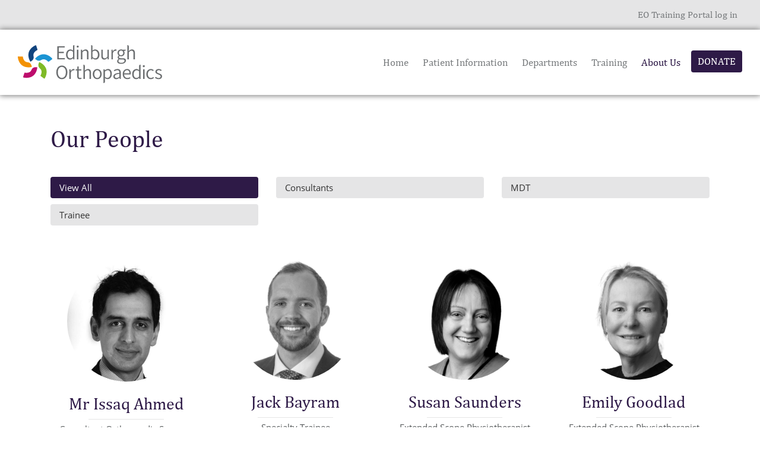

--- FILE ---
content_type: text/html; charset=utf-8
request_url: https://edinburghorthopaedics.org/about-us/our-people/
body_size: 23767
content:



<!doctype html>
<html lang="en">
<head>
    <meta charset="utf-8">
    <meta name="viewport" content="width=device-width, initial-scale=1, shrink-to-fit=no">

    <meta name="description">
    <meta name="keywords" content="">

    <title>Edinburgh Orthopaedics</title>

    <!-- Custom Styles -->
    <link href="/compiled/css/styles.css?v=8" rel="stylesheet">
    <link rel="stylesheet" href="https://use.typekit.net/mtx5chz.css">
    <link href="https://fonts.googleapis.com/icon?family=Material+Icons" rel="stylesheet">
    <link href="/css/jquery-ui.css" rel="stylesheet">


</head>
<body>

    

<!-- Top Level Nav -->
<nav class="navbar navbar-expand top-navbar top-nav-desktop">
    <div class="collapse navbar-collapse" id="navbarsExample02">
        <ul class="navbar-nav ml-auto">
                        <li class="nav-item">
                            <a class="nav-link" href="/authentication/sign-in/">EO Training Portal log in</a>
                        </li>


            
            
        </ul>
    </div>
</nav>
<!-- Top Level Nav -->

<nav class="navbar navbar-expand-lg main-navbar">
    <a class="navbar-brand" href="/"><img class="brand" src="/images/eo-logo.svg" /></a>
    <button class="navbar-toggler" type="button" data-toggle="collapse" data-target="#navbarSupportedContent" aria-controls="navbarSupportedContent" aria-expanded="false" aria-label="Toggle navigation">
        <span class="material-icons">
            menu
        </span>
    </button>

    <div class="collapse navbar-collapse" id="navbarSupportedContent">
        <ul class="navbar-nav ml-auto">
            <li class="nav-item active">
                        <a class="nav-link" href="/">Home</a>


            </li>

                        <li class="nav-item">
                            <a class="nav-link" href="/patient-information/">Patient Information</a>
                        </li>
                        <li class="nav-item dropdown">
                            <a class="nav-link dropdown-toggle" href="#" id='navbarDropdown-1155' role="button" data-toggle="dropdown" aria-haspopup="true" aria-expanded="false">
                                Departments
                            </a>
                            <div class="dropdown-menu dropdown-menu-right" aria-labelledby='navbarDropdown-1155'>
                                        <a class="dropdown-item" style="color:#10447e;" href="/departments/trauma/">Trauma</a>
                                        <a class="dropdown-item" style="color:#1b94d3;" href="/departments/adult-reconstruction/">Adult Reconstruction</a>
                                        <a class="dropdown-item" style="color:#f39204;" href="/departments/sports-medicine/">Sports Medicine</a>
                                        <a class="dropdown-item" style="color:#bd0d6c;" href="/departments/children-s-orthopaedics/">Children’s Orthopaedics</a>
                                        <a class="dropdown-item" style="color:#7fba27;" href="/departments/research/">Research</a>

                            </div>
                        </li>
                        <li class="nav-item dropdown">
                            <a class="nav-link dropdown-toggle" href="#" id='navbarDropdown-1270' role="button" data-toggle="dropdown" aria-haspopup="true" aria-expanded="false">
                                Training
                            </a>
                            <div class="dropdown-menu dropdown-menu-right" aria-labelledby='navbarDropdown-1270'>
                                        <a class="dropdown-item" style="color:#;" href="/training/training-welcome/">Training Welcome</a>
                                        <a class="dropdown-item" style="color:#;" href="/training/undergraduate-electives/">Undergraduate electives</a>
                                        <a class="dropdown-item" style="color:#;" href="/training/undergraduate-research/">Undergraduate research</a>
                                        <a class="dropdown-item" style="color:#;" href="/training/foundation-training/">Foundation training</a>
                                        <a class="dropdown-item" style="color:#;" href="/training/taster-weeks/">Taster weeks</a>
                                        <a class="dropdown-item" style="color:#;" href="/training/speciality-training/">Speciality Training</a>
                                        <a class="dropdown-item" style="color:#;" href="/training/fellowships/">Fellowships</a>
                                        <a class="dropdown-item" style="color:#;" href="/training/fellows/">Fellows</a>

                            </div>
                        </li>
                        <li class="nav-item dropdown">
                            <a class="nav-link dropdown-toggle page-active" href="#" id='navbarDropdown-1164' role="button" data-toggle="dropdown" aria-haspopup="true" aria-expanded="false">
                                About Us
                            </a>
                            <div class="dropdown-menu dropdown-menu-right" aria-labelledby='navbarDropdown-1164'>
                                        <a class="dropdown-item" style="color:#;" href="/about-us/edinburgh-orthopaedics/">Edinburgh Orthopaedics</a>
                                        <a class="dropdown-item" style="color:#;" href="/about-us/our-history/">Our History</a>
                                        <a class="dropdown-item" style="color:#;" href="/about-us/our-people/">Our People</a>

                            </div>
                        </li>

             <li class="nav-item">
                 <a class="nav-link btn btn-default btn-general btn-donate" style="padding: 5px 10px; margin-left: 10px; background: #2e1a47; color: white !important;" href="/donate/">DONATE</a>
             </li>
        </ul>

        <!-- Top level Nav -->
        <div class="top-nav-mobile" id="navbarsExample02">
            <ul class="navbar-nav ml-auto">
                            <li class="nav-item">
                                <a class="nav-link" href="/authentication/sign-in/">Login</a>
                            </li>
                            <li class="nav-item">
                                <a class="nav-link" href="/authentication/sign-up/">Sign-up Request</a>
                            </li>


               
            </ul>
        </div>
    </div>
</nav>

    <main role="main">
        







<section class="text-area">
    <div class="container">
        <div class="row">
            <div class="col-md-12">
                <h1>Our People</h1>
                
                <div style="display:inline-block; margin-bottom:20px"></div>
                

    <div class="row">
                <div class="col-lg-4 col-md-4 col-sm-6 col-12">
                    <form method="get" action="/about-us/our-people/">
                        <input type="hidden" value="" name="filter" />
                        <button class='btn-filter active'>View All</button>
                    </form>
                </div>
                    <div class="col-lg-4 col-md-4 col-sm-6 col-12">
                        <form method="get" action="/about-us/our-people/">
                            <input type="hidden" value="consultants" name="filter" />
                            <button class='btn-filter'>Consultants</button>
                        </form>
                    </div>
                    <div class="col-lg-4 col-md-4 col-sm-6 col-12">
                        <form method="get" action="/about-us/our-people/">
                            <input type="hidden" value="mdt" name="filter" />
                            <button class='btn-filter'>MDT</button>
                        </form>
                    </div>
                    <div class="col-lg-4 col-md-4 col-sm-6 col-12">
                        <form method="get" action="/about-us/our-people/">
                            <input type="hidden" value="trainee" name="filter" />
                            <button class='btn-filter'>Trainee</button>
                        </form>
                    </div>

    </div>



<div class="row row-eq-height" style="margin-top:50px;">
        <div class="col-lg-3 col-md-4 col-sm-6 col-12">
            <span class="team-link">
                <div class="team">
                            <img src="/media/8d89dc0ce961adb/issaq-ahmed.jpg" class="team-image" />

                    <h3>Mr Issaq Ahmed </h3>
                    <span class="qualifications"></span>
                    <hr />
                    <span>Consultant Orthopaedic Surgeon </span><br />
                                                         <span style="margin-top:20px; display:block">

                                                         </span>


                    </div>
                
            </span>
        </div>
        <!-- Button trigger modal -->
        <!-- Modal -->
        <div class="modal fade" id="MrIssaqAhmed" tabindex="-1" aria-labelledby="exampleModalLabel" aria-hidden="true">
            <div class="modal-dialog">
                <div class="modal-content">
                    <div class="modal-header">
                        
                        <button type="button" class="close" data-dismiss="modal" aria-label="Close">
                            <span aria-hidden="true">&times;</span>
                        </button>
                    </div>
                    <div class="modal-body">
                        <h5 class="modal-title" style="display:block" id="exampleModalLabel">Mr Issaq Ahmed</h5>
                        <p>Consultant Orthopaedic Surgeon </p>
                        <hr />
                        
                    </div>
                    
                </div>
            </div>
        </div>
        <div class="col-lg-3 col-md-4 col-sm-6 col-12">
            <span class="team-link">
                <div class="team">
                            <img src="/media/sive3crn/jack.jpg" class="team-image" />

                    <h3>Jack Bayram </h3>
                    <span class="qualifications"></span>
                    <hr />
                    <span>Specialty Trainee </span><br />
                                                         <span style="margin-top:20px; display:block">

                                                         </span>


                    </div>
                
            </span>
        </div>
        <!-- Button trigger modal -->
        <!-- Modal -->
        <div class="modal fade" id="JackBayram" tabindex="-1" aria-labelledby="exampleModalLabel" aria-hidden="true">
            <div class="modal-dialog">
                <div class="modal-content">
                    <div class="modal-header">
                        
                        <button type="button" class="close" data-dismiss="modal" aria-label="Close">
                            <span aria-hidden="true">&times;</span>
                        </button>
                    </div>
                    <div class="modal-body">
                        <h5 class="modal-title" style="display:block" id="exampleModalLabel">Jack Bayram</h5>
                        <p>Specialty Trainee </p>
                        <hr />
                        
                    </div>
                    
                </div>
            </div>
        </div>
        <div class="col-lg-3 col-md-4 col-sm-6 col-12">
            <span class="team-link">
                <div class="team">
                            <img src="/media/4gvj4o2d/susan-saunders-1.jpg" class="team-image" />

                    <h3>Susan Saunders </h3>
                    <span class="qualifications"></span>
                    <hr />
                    <span>Extended Scope Physiotherapist </span><br />
                                                         <span style="margin-top:20px; display:block">

                                                         </span>


                    </div>
                
            </span>
        </div>
        <!-- Button trigger modal -->
        <!-- Modal -->
        <div class="modal fade" id="SusanSaunders" tabindex="-1" aria-labelledby="exampleModalLabel" aria-hidden="true">
            <div class="modal-dialog">
                <div class="modal-content">
                    <div class="modal-header">
                        
                        <button type="button" class="close" data-dismiss="modal" aria-label="Close">
                            <span aria-hidden="true">&times;</span>
                        </button>
                    </div>
                    <div class="modal-body">
                        <h5 class="modal-title" style="display:block" id="exampleModalLabel">Susan Saunders</h5>
                        <p>Extended Scope Physiotherapist </p>
                        <hr />
                        
                    </div>
                    
                </div>
            </div>
        </div>
        <div class="col-lg-3 col-md-4 col-sm-6 col-12">
            <span class="team-link">
                <div class="team">
                            <img src="/media/qdrnkstb/photo_emily-goodlad_1.png" class="team-image" />

                    <h3>Emily Goodlad </h3>
                    <span class="qualifications"></span>
                    <hr />
                    <span>Extended Scope Physiotherapist </span><br />
                                                         <span style="margin-top:20px; display:block">

                                                         </span>


                    </div>
                
            </span>
        </div>
        <!-- Button trigger modal -->
        <!-- Modal -->
        <div class="modal fade" id="EmilyGoodlad" tabindex="-1" aria-labelledby="exampleModalLabel" aria-hidden="true">
            <div class="modal-dialog">
                <div class="modal-content">
                    <div class="modal-header">
                        
                        <button type="button" class="close" data-dismiss="modal" aria-label="Close">
                            <span aria-hidden="true">&times;</span>
                        </button>
                    </div>
                    <div class="modal-body">
                        <h5 class="modal-title" style="display:block" id="exampleModalLabel">Emily Goodlad</h5>
                        <p>Extended Scope Physiotherapist </p>
                        <hr />
                        
                    </div>
                    
                </div>
            </div>
        </div>
        <div class="col-lg-3 col-md-4 col-sm-6 col-12">
            <span class="team-link">
                <div class="team">
                            <img src="/media/cqobm4ig/ly-headshot.jpg" class="team-image" />

                    <h3>Mr Liam Yapp </h3>
                    <span class="qualifications"></span>
                    <hr />
                    <span>Consultant Orthopaedic Surgeon </span><br />
                                                         <span style="margin-top:20px; display:block">

                                                         </span>


                    </div>
                
            </span>
        </div>
        <!-- Button trigger modal -->
        <!-- Modal -->
        <div class="modal fade" id="MrLiamYapp" tabindex="-1" aria-labelledby="exampleModalLabel" aria-hidden="true">
            <div class="modal-dialog">
                <div class="modal-content">
                    <div class="modal-header">
                        
                        <button type="button" class="close" data-dismiss="modal" aria-label="Close">
                            <span aria-hidden="true">&times;</span>
                        </button>
                    </div>
                    <div class="modal-body">
                        <h5 class="modal-title" style="display:block" id="exampleModalLabel">Mr Liam Yapp</h5>
                        <p>Consultant Orthopaedic Surgeon </p>
                        <hr />
                        
                    </div>
                    
                </div>
            </div>
        </div>
        <div class="col-lg-3 col-md-4 col-sm-6 col-12">
            <span class="team-link">
                <div class="team">
                            <img src="/media/dvab0vw0/gc.png" class="team-image" />

                    <h3>Geoff Cowan </h3>
                    <span class="qualifications"></span>
                    <hr />
                    <span>Extended Scope Practitioner </span><br />
                                                         <span style="margin-top:20px; display:block">

                                                         </span>


                    </div>
                
            </span>
        </div>
        <!-- Button trigger modal -->
        <!-- Modal -->
        <div class="modal fade" id="GeoffCowan" tabindex="-1" aria-labelledby="exampleModalLabel" aria-hidden="true">
            <div class="modal-dialog">
                <div class="modal-content">
                    <div class="modal-header">
                        
                        <button type="button" class="close" data-dismiss="modal" aria-label="Close">
                            <span aria-hidden="true">&times;</span>
                        </button>
                    </div>
                    <div class="modal-body">
                        <h5 class="modal-title" style="display:block" id="exampleModalLabel">Geoff Cowan</h5>
                        <p>Extended Scope Practitioner </p>
                        <hr />
                        
                    </div>
                    
                </div>
            </div>
        </div>
        <div class="col-lg-3 col-md-4 col-sm-6 col-12">
            <span class="team-link">
                <div class="team">
                            <img src="/media/i2bje11c/juliet-w-b-w.png" class="team-image" />

                    <h3>Juliet Gold </h3>
                    <span class="qualifications"></span>
                    <hr />
                    <span>Extended Scope Practitioner </span><br />
                                                         <span style="margin-top:20px; display:block">

                                                         </span>


                    </div>
                
            </span>
        </div>
        <!-- Button trigger modal -->
        <!-- Modal -->
        <div class="modal fade" id="JulietGold" tabindex="-1" aria-labelledby="exampleModalLabel" aria-hidden="true">
            <div class="modal-dialog">
                <div class="modal-content">
                    <div class="modal-header">
                        
                        <button type="button" class="close" data-dismiss="modal" aria-label="Close">
                            <span aria-hidden="true">&times;</span>
                        </button>
                    </div>
                    <div class="modal-body">
                        <h5 class="modal-title" style="display:block" id="exampleModalLabel">Juliet Gold</h5>
                        <p>Extended Scope Practitioner </p>
                        <hr />
                        
                    </div>
                    
                </div>
            </div>
        </div>
        <div class="col-lg-3 col-md-4 col-sm-6 col-12">
            <span class="team-link">
                <div class="team">
                            <img src="/media/be1dvfoa/jill-b-w.png" class="team-image" />

                    <h3>Gill West  </h3>
                    <span class="qualifications"></span>
                    <hr />
                    <span>Extended Scope Practitioner </span><br />
                                                         <span style="margin-top:20px; display:block">

                                                         </span>


                    </div>
                
            </span>
        </div>
        <!-- Button trigger modal -->
        <!-- Modal -->
        <div class="modal fade" id="GillWest" tabindex="-1" aria-labelledby="exampleModalLabel" aria-hidden="true">
            <div class="modal-dialog">
                <div class="modal-content">
                    <div class="modal-header">
                        
                        <button type="button" class="close" data-dismiss="modal" aria-label="Close">
                            <span aria-hidden="true">&times;</span>
                        </button>
                    </div>
                    <div class="modal-body">
                        <h5 class="modal-title" style="display:block" id="exampleModalLabel">Gill West </h5>
                        <p>Extended Scope Practitioner </p>
                        <hr />
                        
                    </div>
                    
                </div>
            </div>
        </div>
        <div class="col-lg-3 col-md-4 col-sm-6 col-12">
            <span class="team-link">
                <div class="team">
                            <img src="/media/jcwhiwd2/photo-2024-05-30-08-08-12.jpg" class="team-image" />

                    <h3>Mr Jamie Nicholson </h3>
                    <span class="qualifications"></span>
                    <hr />
                    <span>Consultant Orthopaedic Surgeon </span><br />
                                                         <span style="margin-top:20px; display:block">

                                                                 <button type="button" class="btn-filter btn-profile" data-toggle="modal" data-target="#MrJamieNicholson">
                                                                     View Profile
                                                                 </button>
                                                         </span>


                    </div>
                
            </span>
        </div>
        <!-- Button trigger modal -->
        <!-- Modal -->
        <div class="modal fade" id="MrJamieNicholson" tabindex="-1" aria-labelledby="exampleModalLabel" aria-hidden="true">
            <div class="modal-dialog">
                <div class="modal-content">
                    <div class="modal-header">
                        
                        <button type="button" class="close" data-dismiss="modal" aria-label="Close">
                            <span aria-hidden="true">&times;</span>
                        </button>
                    </div>
                    <div class="modal-body">
                        <h5 class="modal-title" style="display:block" id="exampleModalLabel">Mr Jamie Nicholson</h5>
                        <p>Consultant Orthopaedic Surgeon </p>
                        <hr />
                        <p>Qualifications: FRCS T&amp;O (Ed), PhD, MBChB (Hons), BScMedSci (Hons) MFSTEd, FHEA</p>
<p>Specialist areas : Trauma and Upper Limb surgery.</p>
<p style="text-align: left;">Secretary details : 0131 242 3841                                                                                            <img style="float: right;" src="/media/ef0jdt5i/jn-circle.png?width=236&amp;height=237&amp;mode=max" alt="" width="236" height="237"></p>
<p>Clinics: Monday am SJH fracture clinic and Friday pm RIE Upper limb fracture clinic</p>
<p> </p>
<p>Profile: Jamie undertook his specialist training at the Edinburgh Trauma unit. During this time, he developed a clinical and research interest in trauma and upper limb surgery. Jamie completed his PhD in clavicle fractures which received the prestigious RCSEd Syme Medal and served as a clinical teaching fellow for the University of Edinburgh during his surgical training.</p>
<p>He completed advanced fellowship training as the Complex Trauma Fellow at the Royal Adelaide Hospital in South Australia. During this year he gained expertise in major trauma reconstruction and upper limb surgery of the hand, elbow and shoulder in a tertiary centre of excellence.</p>
<p>Jamie has undertaken additional short fellowships to further his specialist upper limb practice with the Sydney Shoulder Specialists and University of Chicago Medicine Hospital. He is an honorary member of the South Australian hand society and a member of British Elbow Surgeon Society.</p>
<p>As part of his NHS practice, he manages difficult acute and old injuries of the upper and lower limb. His elective work encompasses arthroplasty and soft tissue reconstruction of the upper limb. He also has a clinical and academic interest in nonunion and post -trauma conditions affecting the upper limb.</p>
                    </div>
                    
                </div>
            </div>
        </div>
        <div class="col-lg-3 col-md-4 col-sm-6 col-12">
            <span class="team-link">
                <div class="team">
                            <img src="/media/hrxp5ptc/stuart-g.jpg" class="team-image" />

                    <h3>Mr Stuart Goudie </h3>
                    <span class="qualifications"></span>
                    <hr />
                    <span>Consultant Orthopaedic Surgeon </span><br />
                                                         <span style="margin-top:20px; display:block">

                                                         </span>


                    </div>
                
            </span>
        </div>
        <!-- Button trigger modal -->
        <!-- Modal -->
        <div class="modal fade" id="MrStuartGoudie" tabindex="-1" aria-labelledby="exampleModalLabel" aria-hidden="true">
            <div class="modal-dialog">
                <div class="modal-content">
                    <div class="modal-header">
                        
                        <button type="button" class="close" data-dismiss="modal" aria-label="Close">
                            <span aria-hidden="true">&times;</span>
                        </button>
                    </div>
                    <div class="modal-body">
                        <h5 class="modal-title" style="display:block" id="exampleModalLabel">Mr Stuart Goudie</h5>
                        <p>Consultant Orthopaedic Surgeon </p>
                        <hr />
                        
                    </div>
                    
                </div>
            </div>
        </div>
        <div class="col-lg-3 col-md-4 col-sm-6 col-12">
            <span class="team-link">
                <div class="team">
                            <img src="/media/htijkysa/dsc_4752_alex-haddon-background.png" class="team-image" />

                    <h3>Alexandra Haddon </h3>
                    <span class="qualifications"></span>
                    <hr />
                    <span>Specialty Trainee </span><br />
                                                         <span style="margin-top:20px; display:block">

                                                         </span>


                    </div>
                
            </span>
        </div>
        <!-- Button trigger modal -->
        <!-- Modal -->
        <div class="modal fade" id="AlexandraHaddon" tabindex="-1" aria-labelledby="exampleModalLabel" aria-hidden="true">
            <div class="modal-dialog">
                <div class="modal-content">
                    <div class="modal-header">
                        
                        <button type="button" class="close" data-dismiss="modal" aria-label="Close">
                            <span aria-hidden="true">&times;</span>
                        </button>
                    </div>
                    <div class="modal-body">
                        <h5 class="modal-title" style="display:block" id="exampleModalLabel">Alexandra Haddon</h5>
                        <p>Specialty Trainee </p>
                        <hr />
                        
                    </div>
                    
                </div>
            </div>
        </div>
        <div class="col-lg-3 col-md-4 col-sm-6 col-12">
            <span class="team-link">
                <div class="team">
                            <img src="/media/pp4f40yx/erlend-oag.jpg" class="team-image" />

                    <h3>Erlend Oag </h3>
                    <span class="qualifications"></span>
                    <hr />
                    <span>Specialty Trainee </span><br />
                                                         <span style="margin-top:20px; display:block">

                                                         </span>


                    </div>
                
            </span>
        </div>
        <!-- Button trigger modal -->
        <!-- Modal -->
        <div class="modal fade" id="ErlendOag" tabindex="-1" aria-labelledby="exampleModalLabel" aria-hidden="true">
            <div class="modal-dialog">
                <div class="modal-content">
                    <div class="modal-header">
                        
                        <button type="button" class="close" data-dismiss="modal" aria-label="Close">
                            <span aria-hidden="true">&times;</span>
                        </button>
                    </div>
                    <div class="modal-body">
                        <h5 class="modal-title" style="display:block" id="exampleModalLabel">Erlend Oag</h5>
                        <p>Specialty Trainee </p>
                        <hr />
                        
                    </div>
                    
                </div>
            </div>
        </div>
        <div class="col-lg-3 col-md-4 col-sm-6 col-12">
            <span class="team-link">
                <div class="team">
                            <img src="/media/zw3bm4l2/c01_2333_robert-kay_.jpg" class="team-image" />

                    <h3>Robert Kay </h3>
                    <span class="qualifications"></span>
                    <hr />
                    <span>Specialty Trainee </span><br />
                                                         <span style="margin-top:20px; display:block">

                                                         </span>


                    </div>
                
            </span>
        </div>
        <!-- Button trigger modal -->
        <!-- Modal -->
        <div class="modal fade" id="RobertKay" tabindex="-1" aria-labelledby="exampleModalLabel" aria-hidden="true">
            <div class="modal-dialog">
                <div class="modal-content">
                    <div class="modal-header">
                        
                        <button type="button" class="close" data-dismiss="modal" aria-label="Close">
                            <span aria-hidden="true">&times;</span>
                        </button>
                    </div>
                    <div class="modal-body">
                        <h5 class="modal-title" style="display:block" id="exampleModalLabel">Robert Kay</h5>
                        <p>Specialty Trainee </p>
                        <hr />
                        
                    </div>
                    
                </div>
            </div>
        </div>
        <div class="col-lg-3 col-md-4 col-sm-6 col-12">
            <span class="team-link">
                <div class="team">
                            <img src="/media/k5ohwiwm/c01_8679_fraser-thomson_.jpg" class="team-image" />

                    <h3>Fraser Thomson </h3>
                    <span class="qualifications"></span>
                    <hr />
                    <span>Specialty Trainee </span><br />
                                                         <span style="margin-top:20px; display:block">

                                                         </span>


                    </div>
                
            </span>
        </div>
        <!-- Button trigger modal -->
        <!-- Modal -->
        <div class="modal fade" id="FraserThomson" tabindex="-1" aria-labelledby="exampleModalLabel" aria-hidden="true">
            <div class="modal-dialog">
                <div class="modal-content">
                    <div class="modal-header">
                        
                        <button type="button" class="close" data-dismiss="modal" aria-label="Close">
                            <span aria-hidden="true">&times;</span>
                        </button>
                    </div>
                    <div class="modal-body">
                        <h5 class="modal-title" style="display:block" id="exampleModalLabel">Fraser Thomson</h5>
                        <p>Specialty Trainee </p>
                        <hr />
                        
                    </div>
                    
                </div>
            </div>
        </div>
        <div class="col-lg-3 col-md-4 col-sm-6 col-12">
            <span class="team-link">
                <div class="team">
                            <img src="/media/tz5plj33/nikhil-agarwal-1.jpg" class="team-image" />

                    <h3>Nikhil Agarwal </h3>
                    <span class="qualifications"></span>
                    <hr />
                    <span>Specialty Trainee </span><br />
                                                         <span style="margin-top:20px; display:block">

                                                         </span>


                    </div>
                
            </span>
        </div>
        <!-- Button trigger modal -->
        <!-- Modal -->
        <div class="modal fade" id="NikhilAgarwal" tabindex="-1" aria-labelledby="exampleModalLabel" aria-hidden="true">
            <div class="modal-dialog">
                <div class="modal-content">
                    <div class="modal-header">
                        
                        <button type="button" class="close" data-dismiss="modal" aria-label="Close">
                            <span aria-hidden="true">&times;</span>
                        </button>
                    </div>
                    <div class="modal-body">
                        <h5 class="modal-title" style="display:block" id="exampleModalLabel">Nikhil Agarwal</h5>
                        <p>Specialty Trainee </p>
                        <hr />
                        
                    </div>
                    
                </div>
            </div>
        </div>
        <div class="col-lg-3 col-md-4 col-sm-6 col-12">
            <span class="team-link">
                <div class="team">
                            <img src="/media/a1taspoi/c01_9484_benjamin-armstrong_.jpg" class="team-image" />

                    <h3>Benjamin Armstrong </h3>
                    <span class="qualifications"></span>
                    <hr />
                    <span>Specialty Trainee </span><br />
                                                         <span style="margin-top:20px; display:block">

                                                         </span>


                    </div>
                
            </span>
        </div>
        <!-- Button trigger modal -->
        <!-- Modal -->
        <div class="modal fade" id="BenjaminArmstrong" tabindex="-1" aria-labelledby="exampleModalLabel" aria-hidden="true">
            <div class="modal-dialog">
                <div class="modal-content">
                    <div class="modal-header">
                        
                        <button type="button" class="close" data-dismiss="modal" aria-label="Close">
                            <span aria-hidden="true">&times;</span>
                        </button>
                    </div>
                    <div class="modal-body">
                        <h5 class="modal-title" style="display:block" id="exampleModalLabel">Benjamin Armstrong</h5>
                        <p>Specialty Trainee </p>
                        <hr />
                        
                    </div>
                    
                </div>
            </div>
        </div>
        <div class="col-lg-3 col-md-4 col-sm-6 col-12">
            <span class="team-link">
                <div class="team">
                            <img src="/media/xqxbkahc/karola-pawloy.jpg" class="team-image" />

                    <h3>Karola Pawloy </h3>
                    <span class="qualifications"></span>
                    <hr />
                    <span>Specialty Trainee </span><br />
                                                         <span style="margin-top:20px; display:block">

                                                         </span>


                    </div>
                
            </span>
        </div>
        <!-- Button trigger modal -->
        <!-- Modal -->
        <div class="modal fade" id="KarolaPawloy" tabindex="-1" aria-labelledby="exampleModalLabel" aria-hidden="true">
            <div class="modal-dialog">
                <div class="modal-content">
                    <div class="modal-header">
                        
                        <button type="button" class="close" data-dismiss="modal" aria-label="Close">
                            <span aria-hidden="true">&times;</span>
                        </button>
                    </div>
                    <div class="modal-body">
                        <h5 class="modal-title" style="display:block" id="exampleModalLabel">Karola Pawloy</h5>
                        <p>Specialty Trainee </p>
                        <hr />
                        
                    </div>
                    
                </div>
            </div>
        </div>
        <div class="col-lg-3 col-md-4 col-sm-6 col-12">
            <span class="team-link">
                <div class="team">
                            <img src="/media/dxzhiuvy/c01_9468_seraj-haque_.jpg" class="team-image" />

                    <h3>Seraj Haque </h3>
                    <span class="qualifications"></span>
                    <hr />
                    <span>Specialty Trainee </span><br />
                                                         <span style="margin-top:20px; display:block">

                                                         </span>


                    </div>
                
            </span>
        </div>
        <!-- Button trigger modal -->
        <!-- Modal -->
        <div class="modal fade" id="SerajHaque" tabindex="-1" aria-labelledby="exampleModalLabel" aria-hidden="true">
            <div class="modal-dialog">
                <div class="modal-content">
                    <div class="modal-header">
                        
                        <button type="button" class="close" data-dismiss="modal" aria-label="Close">
                            <span aria-hidden="true">&times;</span>
                        </button>
                    </div>
                    <div class="modal-body">
                        <h5 class="modal-title" style="display:block" id="exampleModalLabel">Seraj Haque</h5>
                        <p>Specialty Trainee </p>
                        <hr />
                        
                    </div>
                    
                </div>
            </div>
        </div>
        <div class="col-lg-3 col-md-4 col-sm-6 col-12">
            <span class="team-link">
                <div class="team">
                            <img src="/media/jokdrqbk/catherine-james.jpg" class="team-image" />

                    <h3>Catherine James </h3>
                    <span class="qualifications"></span>
                    <hr />
                    <span>Specialty Trainee </span><br />
                                                         <span style="margin-top:20px; display:block">

                                                         </span>


                    </div>
                
            </span>
        </div>
        <!-- Button trigger modal -->
        <!-- Modal -->
        <div class="modal fade" id="CatherineJames" tabindex="-1" aria-labelledby="exampleModalLabel" aria-hidden="true">
            <div class="modal-dialog">
                <div class="modal-content">
                    <div class="modal-header">
                        
                        <button type="button" class="close" data-dismiss="modal" aria-label="Close">
                            <span aria-hidden="true">&times;</span>
                        </button>
                    </div>
                    <div class="modal-body">
                        <h5 class="modal-title" style="display:block" id="exampleModalLabel">Catherine James</h5>
                        <p>Specialty Trainee </p>
                        <hr />
                        
                    </div>
                    
                </div>
            </div>
        </div>
        <div class="col-lg-3 col-md-4 col-sm-6 col-12">
            <span class="team-link">
                <div class="team">
                            <img src="/media/3ebmatsf/gordon-snowdon.jpg" class="team-image" />

                    <h3>Gordon Snowden </h3>
                    <span class="qualifications"></span>
                    <hr />
                    <span>Specialty Trainee </span><br />
                                                         <span style="margin-top:20px; display:block">

                                                         </span>


                    </div>
                
            </span>
        </div>
        <!-- Button trigger modal -->
        <!-- Modal -->
        <div class="modal fade" id="GordonSnowden" tabindex="-1" aria-labelledby="exampleModalLabel" aria-hidden="true">
            <div class="modal-dialog">
                <div class="modal-content">
                    <div class="modal-header">
                        
                        <button type="button" class="close" data-dismiss="modal" aria-label="Close">
                            <span aria-hidden="true">&times;</span>
                        </button>
                    </div>
                    <div class="modal-body">
                        <h5 class="modal-title" style="display:block" id="exampleModalLabel">Gordon Snowden</h5>
                        <p>Specialty Trainee </p>
                        <hr />
                        
                    </div>
                    
                </div>
            </div>
        </div>
        <div class="col-lg-3 col-md-4 col-sm-6 col-12">
            <span class="team-link">
                <div class="team">
                            <img src="/media/imzo2e3q/cbheadshot3.jpg" class="team-image" />

                    <h3>Calum Blacklock </h3>
                    <span class="qualifications"></span>
                    <hr />
                    <span>Specialty Trainee </span><br />
                                                         <span style="margin-top:20px; display:block">

                                                         </span>


                    </div>
                
            </span>
        </div>
        <!-- Button trigger modal -->
        <!-- Modal -->
        <div class="modal fade" id="CalumBlacklock" tabindex="-1" aria-labelledby="exampleModalLabel" aria-hidden="true">
            <div class="modal-dialog">
                <div class="modal-content">
                    <div class="modal-header">
                        
                        <button type="button" class="close" data-dismiss="modal" aria-label="Close">
                            <span aria-hidden="true">&times;</span>
                        </button>
                    </div>
                    <div class="modal-body">
                        <h5 class="modal-title" style="display:block" id="exampleModalLabel">Calum Blacklock</h5>
                        <p>Specialty Trainee </p>
                        <hr />
                        
                    </div>
                    
                </div>
            </div>
        </div>
        <div class="col-lg-3 col-md-4 col-sm-6 col-12">
            <span class="team-link">
                <div class="team">
                            <img src="/media/okyhb2qh/chryssa-neo.jpg" class="team-image" />

                    <h3>Chryssa Neo </h3>
                    <span class="qualifications"></span>
                    <hr />
                    <span>Specialty Trainee </span><br />
                                                         <span style="margin-top:20px; display:block">

                                                         </span>


                    </div>
                
            </span>
        </div>
        <!-- Button trigger modal -->
        <!-- Modal -->
        <div class="modal fade" id="ChryssaNeo" tabindex="-1" aria-labelledby="exampleModalLabel" aria-hidden="true">
            <div class="modal-dialog">
                <div class="modal-content">
                    <div class="modal-header">
                        
                        <button type="button" class="close" data-dismiss="modal" aria-label="Close">
                            <span aria-hidden="true">&times;</span>
                        </button>
                    </div>
                    <div class="modal-body">
                        <h5 class="modal-title" style="display:block" id="exampleModalLabel">Chryssa Neo</h5>
                        <p>Specialty Trainee </p>
                        <hr />
                        
                    </div>
                    
                </div>
            </div>
        </div>
        <div class="col-lg-3 col-md-4 col-sm-6 col-12">
            <span class="team-link">
                <div class="team">
                            <img src="/media/kbmpmlaa/mike-jeans.jpg" class="team-image" />

                    <h3>Michael Jeans </h3>
                    <span class="qualifications"></span>
                    <hr />
                    <span>LAS </span><br />
                                                         <span style="margin-top:20px; display:block">

                                                         </span>


                    </div>
                
            </span>
        </div>
        <!-- Button trigger modal -->
        <!-- Modal -->
        <div class="modal fade" id="MichaelJeans" tabindex="-1" aria-labelledby="exampleModalLabel" aria-hidden="true">
            <div class="modal-dialog">
                <div class="modal-content">
                    <div class="modal-header">
                        
                        <button type="button" class="close" data-dismiss="modal" aria-label="Close">
                            <span aria-hidden="true">&times;</span>
                        </button>
                    </div>
                    <div class="modal-body">
                        <h5 class="modal-title" style="display:block" id="exampleModalLabel">Michael Jeans</h5>
                        <p>LAS </p>
                        <hr />
                        
                    </div>
                    
                </div>
            </div>
        </div>
        <div class="col-lg-3 col-md-4 col-sm-6 col-12">
            <span class="team-link">
                <div class="team">
                            <img src="/media/efelwhgt/elliot-jackson-smith.jpg" class="team-image" />

                    <h3>Elliot Jackson-Smith </h3>
                    <span class="qualifications"></span>
                    <hr />
                    <span>Specialty Trainee </span><br />
                                                         <span style="margin-top:20px; display:block">

                                                         </span>


                    </div>
                
            </span>
        </div>
        <!-- Button trigger modal -->
        <!-- Modal -->
        <div class="modal fade" id="ElliotJackson-Smith" tabindex="-1" aria-labelledby="exampleModalLabel" aria-hidden="true">
            <div class="modal-dialog">
                <div class="modal-content">
                    <div class="modal-header">
                        
                        <button type="button" class="close" data-dismiss="modal" aria-label="Close">
                            <span aria-hidden="true">&times;</span>
                        </button>
                    </div>
                    <div class="modal-body">
                        <h5 class="modal-title" style="display:block" id="exampleModalLabel">Elliot Jackson-Smith</h5>
                        <p>Specialty Trainee </p>
                        <hr />
                        
                    </div>
                    
                </div>
            </div>
        </div>
        <div class="col-lg-3 col-md-4 col-sm-6 col-12">
            <span class="team-link">
                <div class="team">
                            <img src="/media/ow0bjf3s/mathew-smith.jpg" class="team-image" />

                    <h3>Mathew Smith </h3>
                    <span class="qualifications"></span>
                    <hr />
                    <span>Specialty Trainee </span><br />
                                                         <span style="margin-top:20px; display:block">

                                                         </span>


                    </div>
                
            </span>
        </div>
        <!-- Button trigger modal -->
        <!-- Modal -->
        <div class="modal fade" id="MathewSmith" tabindex="-1" aria-labelledby="exampleModalLabel" aria-hidden="true">
            <div class="modal-dialog">
                <div class="modal-content">
                    <div class="modal-header">
                        
                        <button type="button" class="close" data-dismiss="modal" aria-label="Close">
                            <span aria-hidden="true">&times;</span>
                        </button>
                    </div>
                    <div class="modal-body">
                        <h5 class="modal-title" style="display:block" id="exampleModalLabel">Mathew Smith</h5>
                        <p>Specialty Trainee </p>
                        <hr />
                        
                    </div>
                    
                </div>
            </div>
        </div>
        <div class="col-lg-3 col-md-4 col-sm-6 col-12">
            <span class="team-link">
                <div class="team">
                            <img src="/media/0aonnvkg/richard-huynh.jpg" class="team-image" />

                    <h3>Richard Huynh </h3>
                    <span class="qualifications"></span>
                    <hr />
                    <span>Specialty Trainee </span><br />
                                                         <span style="margin-top:20px; display:block">

                                                         </span>


                    </div>
                
            </span>
        </div>
        <!-- Button trigger modal -->
        <!-- Modal -->
        <div class="modal fade" id="RichardHuynh" tabindex="-1" aria-labelledby="exampleModalLabel" aria-hidden="true">
            <div class="modal-dialog">
                <div class="modal-content">
                    <div class="modal-header">
                        
                        <button type="button" class="close" data-dismiss="modal" aria-label="Close">
                            <span aria-hidden="true">&times;</span>
                        </button>
                    </div>
                    <div class="modal-body">
                        <h5 class="modal-title" style="display:block" id="exampleModalLabel">Richard Huynh</h5>
                        <p>Specialty Trainee </p>
                        <hr />
                        
                    </div>
                    
                </div>
            </div>
        </div>
        <div class="col-lg-3 col-md-4 col-sm-6 col-12">
            <span class="team-link">
                <div class="team">
                            <img src="/media/8d895ec55d54f38/anish-amin.jpg" class="team-image" />

                    <h3>Mr Anish Amin </h3>
                    <span class="qualifications"></span>
                    <hr />
                    <span>Consultant Orthopaedic Surgeon </span><br />
                                                         <span style="margin-top:20px; display:block">

                                                                 <button type="button" class="btn-filter btn-profile" data-toggle="modal" data-target="#MrAnishAmin">
                                                                     View Profile
                                                                 </button>
                                                         </span>


                    </div>
                
            </span>
        </div>
        <!-- Button trigger modal -->
        <!-- Modal -->
        <div class="modal fade" id="MrAnishAmin" tabindex="-1" aria-labelledby="exampleModalLabel" aria-hidden="true">
            <div class="modal-dialog">
                <div class="modal-content">
                    <div class="modal-header">
                        
                        <button type="button" class="close" data-dismiss="modal" aria-label="Close">
                            <span aria-hidden="true">&times;</span>
                        </button>
                    </div>
                    <div class="modal-body">
                        <h5 class="modal-title" style="display:block" id="exampleModalLabel">Mr Anish Amin</h5>
                        <p>Consultant Orthopaedic Surgeon </p>
                        <hr />
                        <p><strong>Qualifications:</strong> MBChB FRCSEd(Tr&amp;Orth) PhD<img style="float: right;" src="/media/yrhho3vn/anish-amin-round.jpg?width=251&amp;height=250&amp;mode=max" alt="" width="251" height="250"></p>
<p><strong>Specialist Areas: </strong>Trauma, Knee, Ankle, Foot</p>
<p><strong>Contact Details: Royal Infirmary of Edinburgh, Secretary Tel: 0131-242-6881</strong></p>
<p><strong>Clinic Location: </strong>Tuesday AM: RIE OPD6 – Knee joint preservation clinic; Tuesday PM: RIE OPD 6 – Fracture clinic</p>
<p><strong>Profile: </strong>Mr Amin graduated from the University of Edinburgh in 1999. He trained in Edinburgh and Melbourne, completing three specialist fellowships in knee surgery, foot and ankle surgery and joint replacement. His special clinical interest areas are lower limb trauma and reconstructive surgery of the Knee, Ankle and Foot. Mr Amin was awarded a PhD by the University of Edinburgh in 2011 for his work on articular cartilage. He was appointed as a National Research Scotland (NRS) Clinician in 2015. He is an educational and clinical supervisor for the South-East Scotland orthopaedic surgical training programme. He is an examiner for the Joint Committee on Intercollegiate Examinations. He is an Honorary Senior Lecturer at the University of Edinburgh.</p>
                    </div>
                    
                </div>
            </div>
        </div>
        <div class="col-lg-3 col-md-4 col-sm-6 col-12">
            <span class="team-link">
                <div class="team">
                            <img src="/media/8d895ec5628bc18/calum-arthur.jpg" class="team-image" />

                    <h3>Mr Calum Arthur </h3>
                    <span class="qualifications"></span>
                    <hr />
                    <span>Consultant Orthopaedic Surgeon </span><br />
                                                         <span style="margin-top:20px; display:block">

                                                                 <button type="button" class="btn-filter btn-profile" data-toggle="modal" data-target="#MrCalumArthur">
                                                                     View Profile
                                                                 </button>
                                                         </span>


                    </div>
                
            </span>
        </div>
        <!-- Button trigger modal -->
        <!-- Modal -->
        <div class="modal fade" id="MrCalumArthur" tabindex="-1" aria-labelledby="exampleModalLabel" aria-hidden="true">
            <div class="modal-dialog">
                <div class="modal-content">
                    <div class="modal-header">
                        
                        <button type="button" class="close" data-dismiss="modal" aria-label="Close">
                            <span aria-hidden="true">&times;</span>
                        </button>
                    </div>
                    <div class="modal-body">
                        <h5 class="modal-title" style="display:block" id="exampleModalLabel">Mr Calum Arthur</h5>
                        <p>Consultant Orthopaedic Surgeon </p>
                        <hr />
                        <p><strong>Qualifications: MFSTEd, FRCS (T&amp;O<img style="float: right;" src="/media/0tojrkcb/calum-round.jpg?width=159&amp;height=159&amp;mode=max" alt="" width="159" height="159"><br></strong></p>
<p><strong>Specialist Areas:</strong> Trauma and Soft-tissue knee injuries</p>
<p><strong>Secretary Tel:</strong> 0131 242 3407</p>
<p><strong>Clinic Location: </strong>RIE Monday morning and afternoon Fracture Clinic (Trauma)</p>
<p>Mr Arthur was appointed as a Consultant in 2014, having completed his orthopaedic training in Edinburgh and the Exeter Knee Fellowship. He has an special interest in Major Trauma and soft tissue knee reconstruction. Mr Arthur is currently the Orthopaedic lead for Trauma.</p>
<p>Mr Arthur retired from full active service in the Royal Navy in 2021 following a 21 year career. He has experience in dealing with complex battlefield injuries and has served in both Iraq and Afghanistan. He has extensive leadership experience from his time in the Royal Navy, most recently he served as the Clinical Director of the Commando Forward Surgical Group, who provide Surgical Support to the Royal Marines.</p>
                    </div>
                    
                </div>
            </div>
        </div>
        <div class="col-lg-3 col-md-4 col-sm-6 col-12">
            <span class="team-link">
                <div class="team">
                            <img src="/media/8d89dc0cde0bdf5/emily-baird.jpg" class="team-image" />

                    <h3>Miss Emily Baird </h3>
                    <span class="qualifications">Training Programme Director</span>
                    <hr />
                    <span>Consultant Orthopaedic Surgeon </span><br />
                                                         <span style="margin-top:20px; display:block">

                                                                 <button type="button" class="btn-filter btn-profile" data-toggle="modal" data-target="#MissEmilyBaird">
                                                                     View Profile
                                                                 </button>
                                                         </span>


                    </div>
                
            </span>
        </div>
        <!-- Button trigger modal -->
        <!-- Modal -->
        <div class="modal fade" id="MissEmilyBaird" tabindex="-1" aria-labelledby="exampleModalLabel" aria-hidden="true">
            <div class="modal-dialog">
                <div class="modal-content">
                    <div class="modal-header">
                        
                        <button type="button" class="close" data-dismiss="modal" aria-label="Close">
                            <span aria-hidden="true">&times;</span>
                        </button>
                    </div>
                    <div class="modal-body">
                        <h5 class="modal-title" style="display:block" id="exampleModalLabel">Miss Emily Baird</h5>
                        <p>Consultant Orthopaedic Surgeon </p>
                        <hr />
                        <p style="text-align: left;"><strong>Qualifications:</strong> (Tr &amp; Orth), FFST RCSEd<img style="float: right;" src="/media/i3gbc3ri/eb.jpg?width=156&amp;height=156&amp;mode=max" alt="" width="156" height="156"></p>
<p><strong>Specialist Areas:</strong> Children's Orthopaedics - trauma, foot and ankle and hip</p>
<p><strong>Contact Details: </strong>RHCYP, Secretary Tel:0131 312 0623 (extn 50623) </p>
<p><strong>Clinic Location: </strong>OPD 8 RHCYP Tuesday pm (fracture clinic), Thursday am (elective clinic)</p>
<p><strong>Profile: </strong>Miss Baird is a Consultant Paediatric Orthopaedic Surgeon at the Royal Hospital for Children and Young People, with an interest in trauma, and the paediatric hip and foot. Miss Baird trained in Edinburgh and Glasgow, and undertook a Fellowship at the Sick Kids Hospital in Toronto, Canada. </p>
<p>She is an Honorary Senior Lecturer at Edinburgh University, the Undergraduate Education Lead for the hospital, the Chair of the Education Committee of the British Society for Children’s Orthopaedic Surgery and is the Head of Education for the South East Scotland orthopaedic trainee programme. </p>
<p>She is passionate about providing excellent care to her patients and support to their families, promoting and widening access to medicine and orthopaedics, and mentoring and supervising undergraduates and trainee surgeons.</p>
                    </div>
                    
                </div>
            </div>
        </div>
        <div class="col-lg-3 col-md-4 col-sm-6 col-12">
            <span class="team-link">
                <div class="team">
                            <img src="/media/cyndijqc/c01_1632_katrina-bell.jpg" class="team-image" />

                    <h3>Katrina Bell </h3>
                    <span class="qualifications"></span>
                    <hr />
                    <span>Specialty Trainee  </span><br />
                                                         <span style="margin-top:20px; display:block">

                                                         </span>


                    </div>
                
            </span>
        </div>
        <!-- Button trigger modal -->
        <!-- Modal -->
        <div class="modal fade" id="KatrinaBell" tabindex="-1" aria-labelledby="exampleModalLabel" aria-hidden="true">
            <div class="modal-dialog">
                <div class="modal-content">
                    <div class="modal-header">
                        
                        <button type="button" class="close" data-dismiss="modal" aria-label="Close">
                            <span aria-hidden="true">&times;</span>
                        </button>
                    </div>
                    <div class="modal-body">
                        <h5 class="modal-title" style="display:block" id="exampleModalLabel">Katrina Bell</h5>
                        <p>Specialty Trainee  </p>
                        <hr />
                        
                    </div>
                    
                </div>
            </div>
        </div>
        <div class="col-lg-3 col-md-4 col-sm-6 col-12">
            <span class="team-link">
                <div class="team">
                            <img src="/media/vfrpevww/kb.png" class="team-image" />

                    <h3>Ms Kezia Brown </h3>
                    <span class="qualifications"></span>
                    <hr />
                    <span>Consultant Orthopaedic Surgeon </span><br />
                                                         <span style="margin-top:20px; display:block">

                                                         </span>


                    </div>
                
            </span>
        </div>
        <!-- Button trigger modal -->
        <!-- Modal -->
        <div class="modal fade" id="MsKeziaBrown" tabindex="-1" aria-labelledby="exampleModalLabel" aria-hidden="true">
            <div class="modal-dialog">
                <div class="modal-content">
                    <div class="modal-header">
                        
                        <button type="button" class="close" data-dismiss="modal" aria-label="Close">
                            <span aria-hidden="true">&times;</span>
                        </button>
                    </div>
                    <div class="modal-body">
                        <h5 class="modal-title" style="display:block" id="exampleModalLabel">Ms Kezia Brown</h5>
                        <p>Consultant Orthopaedic Surgeon </p>
                        <hr />
                        
                    </div>
                    
                </div>
            </div>
        </div>
        <div class="col-lg-3 col-md-4 col-sm-6 col-12">
            <span class="team-link">
                <div class="team">
                            <img src="/media/8d895ec582a44d3/iain_brown.jpg" class="team-image" />

                    <h3>Mr Iain Brown </h3>
                    <span class="qualifications"></span>
                    <hr />
                    <span>Consultant Orthopaedic Surgeon </span><br />
                                                         <span style="margin-top:20px; display:block">

                                                                 <button type="button" class="btn-filter btn-profile" data-toggle="modal" data-target="#MrIainBrown">
                                                                     View Profile
                                                                 </button>
                                                         </span>


                    </div>
                
            </span>
        </div>
        <!-- Button trigger modal -->
        <!-- Modal -->
        <div class="modal fade" id="MrIainBrown" tabindex="-1" aria-labelledby="exampleModalLabel" aria-hidden="true">
            <div class="modal-dialog">
                <div class="modal-content">
                    <div class="modal-header">
                        
                        <button type="button" class="close" data-dismiss="modal" aria-label="Close">
                            <span aria-hidden="true">&times;</span>
                        </button>
                    </div>
                    <div class="modal-body">
                        <h5 class="modal-title" style="display:block" id="exampleModalLabel">Mr Iain Brown</h5>
                        <p>Consultant Orthopaedic Surgeon </p>
                        <hr />
                        <p><strong>Qualifications: MB ChB, BSc(Hons), FRCS(Edin)<img style="float: right;" src="/media/y2gnbahj/ib-round.jpg?width=251&amp;height=251&amp;mode=max" alt="" width="251" height="251"><br></strong></p>
<p><strong>Specialist Areas:</strong> Trauma, Upper Limb/Shoulder/Elbow</p>
<p><strong>Secretary Tel:</strong> 0131 242 3534</p>
<p><strong>Clinic Location: </strong>RIE Tuesday am Fracture, Tuesday pm Elective, ELCH Wednesday am Fortnightly     </p>
<p>Mr Brown has a keen interest in mainly shoulder trauma and elective work performing arthroscopic surgery and arthroplasty (replacements). Anatomical and reverse shoulder replacements are performed.</p>
<p>He has developed the treatment of shoulder pain conjunction with pain clinic resources. He also does general trauma as part of the on call service provided at RIE.</p>
                    </div>
                    
                </div>
            </div>
        </div>
        <div class="col-lg-3 col-md-4 col-sm-6 col-12">
            <span class="team-link">
                <div class="team">
                            <img src="/media/x52l330b/nick-new.jpg" class="team-image" />

                    <h3>Mr Nick Clement </h3>
                    <span class="qualifications"></span>
                    <hr />
                    <span>Consultant Orthopaedic Surgeon </span><br />
                                                         <span style="margin-top:20px; display:block">

                                                                 <button type="button" class="btn-filter btn-profile" data-toggle="modal" data-target="#MrNickClement">
                                                                     View Profile
                                                                 </button>
                                                         </span>


                    </div>
                
            </span>
        </div>
        <!-- Button trigger modal -->
        <!-- Modal -->
        <div class="modal fade" id="MrNickClement" tabindex="-1" aria-labelledby="exampleModalLabel" aria-hidden="true">
            <div class="modal-dialog">
                <div class="modal-content">
                    <div class="modal-header">
                        
                        <button type="button" class="close" data-dismiss="modal" aria-label="Close">
                            <span aria-hidden="true">&times;</span>
                        </button>
                    </div>
                    <div class="modal-body">
                        <h5 class="modal-title" style="display:block" id="exampleModalLabel">Mr Nick Clement</h5>
                        <p>Consultant Orthopaedic Surgeon </p>
                        <hr />
                        <p><strong>Qualifications: </strong>MBBS, MD, PhD, FRCS (T&amp;O)<img style="float: right;" src="/media/3t0lvrph/nick-round.jpg?width=157&amp;height=154&amp;mode=max" alt="" width="157" height="154"></p>
<p><strong>Specialist Areas:</strong> Trauma and Arthroplasty</p>
<p><strong>Secretary Tel:</strong> Royal Infirmary of Edinburgh 0131 242 3510</p>
<p><strong>Clinic Location: </strong>RIE Monday am; East Lothian Community Hospital Friday all day      </p>
<p>Mr Clement graduated from the University of Newcastle and trained in his hometown of Sunderland before undertaking specialist training in the Southeast of Scotland. During his training he obtained a PhD for his work on patient factors influencing the outcome of total knee arthroplasty and a MD for his work on outcomes of elderly and super-elderly fractures.</p>
<p>Mr Clement is now a Consultant at the Royal Infirmary of Edinburgh with an interest in lower limb arthroplasty and hip fracture care. He is the author of over 250 publications and several book chapters and believes that only through collaboration can orthopaedic science progress.</p>
<p>In his limited spare time Mr Clement enjoys spending time with his family and his twin girls Rosie and Abigail, playing golf, and travelling.</p>
                    </div>
                    
                </div>
            </div>
        </div>
        <div class="col-lg-3 col-md-4 col-sm-6 col-12">
            <span class="team-link">
                <div class="team">
                            <img src="/media/dodlywja/add-2025.jpg" class="team-image" />

                    <h3>Professor Andrew Duckworth </h3>
                    <span class="qualifications"></span>
                    <hr />
                    <span>Consultant Orthopaedic Surgeon </span><br />
                                                         <span style="margin-top:20px; display:block">

                                                                 <button type="button" class="btn-filter btn-profile" data-toggle="modal" data-target="#ProfessorAndrewDuckworth">
                                                                     View Profile
                                                                 </button>
                                                         </span>


                    </div>
                
            </span>
        </div>
        <!-- Button trigger modal -->
        <!-- Modal -->
        <div class="modal fade" id="ProfessorAndrewDuckworth" tabindex="-1" aria-labelledby="exampleModalLabel" aria-hidden="true">
            <div class="modal-dialog">
                <div class="modal-content">
                    <div class="modal-header">
                        
                        <button type="button" class="close" data-dismiss="modal" aria-label="Close">
                            <span aria-hidden="true">&times;</span>
                        </button>
                    </div>
                    <div class="modal-body">
                        <h5 class="modal-title" style="display:block" id="exampleModalLabel">Professor Andrew Duckworth</h5>
                        <p>Consultant Orthopaedic Surgeon </p>
                        <hr />
                        <p><strong>Qualifications:</strong> BSc(Hons), MBChB, MSc, FRCSEd(Tr&amp;Orth), PhD<img style="float: right;" src="/media/echf03sj/add-circle.jpg?width=155&amp;height=155&amp;mode=max" alt="" width="155" height="155"></p>
<p><strong>Specialist Areas:</strong> Trauma; Elbow, Wrist and Hand</p>
<p><strong>Contact Details: </strong>Royal Infirmary of Edinburgh, Secretary Tel: 0131 242 3484</p>
<p><strong>Clinic Location: </strong>RIE Tuesday AM</p>
<p><strong>Profile:  </strong>Andrew Duckworth is Professor of Trauma &amp; Orthopaedics at the University of Edinburgh and is Honorary Consultant Orthopaedic Trauma Surgeon at the Royal Infirmary of Edinburgh.  His undergraduate and postgraduate study was undertaken at the University of Edinburgh, with the award of his PhD in 2016.  Following completion of his training in Edinburgh, he was an Upper Limb Fellow at the Wrightington Upper Limb Unit.</p>
<p>Andrew’s clinical and research interests are in trauma and upper limb surgery, with a focus on injuries around the elbow, wrist and hand. His current research includes multi-centre clinical trials in orthopaedic trauma, large data studies and the efficacy of patient reported outcome measures.  He is the Co-CI for the NIHR funded FOREST and MOTION trials and is a co-app and PI on several other NIHR funded clinical trials.  He is an Editorial Board Member for the Bone and Joint Journal (BJJ), Bone and Joint Research (BJR), Bone &amp; Joint<sup>360</sup> and the Journal of Orthopaedic Trauma (JOT). He is also on the Research Committees of the Orthopaedic Trauma Association (OTA) and the Orthopaedic Trauma Society (OTS).  He is a co-director of the world-renowned <a rel="noopener" href="https://www.trauma.co.uk/" target="_blank">Edinburgh International Trauma Symposium </a>and is a member of the Edinburgh Sports Medicine Research Network and the UKCCIIS IOC Research Centre of Excellence.</p>
<p> </p>
<p> </p>
<p> </p>
                    </div>
                    
                </div>
            </div>
        </div>
        <div class="col-lg-3 col-md-4 col-sm-6 col-12">
            <span class="team-link">
                <div class="team">
                            <img src="/media/8d89dc0ce3b7b52/mark-gaston.jpg" class="team-image" />

                    <h3>Mr Mark Gaston </h3>
                    <span class="qualifications"></span>
                    <hr />
                    <span>Consultant Orthopaedic Surgeon </span><br />
                                                         <span style="margin-top:20px; display:block">

                                                         </span>


                    </div>
                
            </span>
        </div>
        <!-- Button trigger modal -->
        <!-- Modal -->
        <div class="modal fade" id="MrMarkGaston" tabindex="-1" aria-labelledby="exampleModalLabel" aria-hidden="true">
            <div class="modal-dialog">
                <div class="modal-content">
                    <div class="modal-header">
                        
                        <button type="button" class="close" data-dismiss="modal" aria-label="Close">
                            <span aria-hidden="true">&times;</span>
                        </button>
                    </div>
                    <div class="modal-body">
                        <h5 class="modal-title" style="display:block" id="exampleModalLabel">Mr Mark Gaston</h5>
                        <p>Consultant Orthopaedic Surgeon </p>
                        <hr />
                        
                    </div>
                    
                </div>
            </div>
        </div>
        <div class="col-lg-3 col-md-4 col-sm-6 col-12">
            <span class="team-link">
                <div class="team">
                            <img src="/media/8d895ec5c9cee7c/paul-gaston.jpg" class="team-image" />

                    <h3>Mr Paul Gaston </h3>
                    <span class="qualifications"></span>
                    <hr />
                    <span>Consultant Orthopaedic Surgeon </span><br />
                                                         <span style="margin-top:20px; display:block">

                                                                 <button type="button" class="btn-filter btn-profile" data-toggle="modal" data-target="#MrPaulGaston">
                                                                     View Profile
                                                                 </button>
                                                         </span>


                    </div>
                
            </span>
        </div>
        <!-- Button trigger modal -->
        <!-- Modal -->
        <div class="modal fade" id="MrPaulGaston" tabindex="-1" aria-labelledby="exampleModalLabel" aria-hidden="true">
            <div class="modal-dialog">
                <div class="modal-content">
                    <div class="modal-header">
                        
                        <button type="button" class="close" data-dismiss="modal" aria-label="Close">
                            <span aria-hidden="true">&times;</span>
                        </button>
                    </div>
                    <div class="modal-body">
                        <h5 class="modal-title" style="display:block" id="exampleModalLabel">Mr Paul Gaston</h5>
                        <p>Consultant Orthopaedic Surgeon </p>
                        <hr />
                        <p style="text-align: left;"><strong><img style="float: right;" src="/media/ldtczx4d/pg-round.jpg?width=251&amp;height=250&amp;mode=max" alt="" width="251" height="250">Qualifications: </strong>FRCSEd(Tr&amp;Orth)</p>
<p><strong>Specialist Areas: </strong>Hip Surgery; Young Adult Hip; Hip Arthroscopy; Hip and Knee Arthroplasty.</p>
<p><strong>Contact Details: </strong>Royal Infirmary of Edinburgh, Secretary Tel. 0131 242 3402 </p>
<p><strong>Clinic Location: </strong>RIE Thursday am Telephone Clinic; Thursday pm Face-to-Face Clinic.</p>
<p><strong>Profile: </strong>Mr Gaston is a University of Edinburgh Medical Graduate who undertook Orthopaedic Training in Oxford and Edinburgh and Specialist Fellowship Training in Brisbane and Edinburgh. Appointed as a Consultant at the RIE in 2004, he is also Honorary Reader in Orthopaedics at the University of Edinburgh.</p>
<p>Mr Gaston is a member of the Royal College of Surgeons of Edinburgh, the British Orthopaedic Association and the British Hip Society. He has published widely on his area of interest: <a href="https://scholar.google.com/citations?user=4U4kLuwAAAAJ&amp;hl=en">https://scholar.google.com/citations?user=4U4kLuwAAAAJ&amp;hl=en</a></p>
<p> </p>
<p> </p>
                    </div>
                    
                </div>
            </div>
        </div>
        <div class="col-lg-3 col-md-4 col-sm-6 col-12">
            <span class="team-link">
                <div class="team">
                            <img src="/media/uiwjiq4e/ewan-g-square.jpg" class="team-image" />

                    <h3>Mr Ewan Goudie </h3>
                    <span class="qualifications">Clinical Lead for Scheduled Orthopaedic Surgery</span>
                    <hr />
                    <span>Consultant Orthopaedic Surgeon </span><br />
                                                         <span style="margin-top:20px; display:block">

                                                         </span>


                    </div>
                
            </span>
        </div>
        <!-- Button trigger modal -->
        <!-- Modal -->
        <div class="modal fade" id="MrEwanGoudie" tabindex="-1" aria-labelledby="exampleModalLabel" aria-hidden="true">
            <div class="modal-dialog">
                <div class="modal-content">
                    <div class="modal-header">
                        
                        <button type="button" class="close" data-dismiss="modal" aria-label="Close">
                            <span aria-hidden="true">&times;</span>
                        </button>
                    </div>
                    <div class="modal-body">
                        <h5 class="modal-title" style="display:block" id="exampleModalLabel">Mr Ewan Goudie</h5>
                        <p>Consultant Orthopaedic Surgeon </p>
                        <hr />
                        
                    </div>
                    
                </div>
            </div>
        </div>
        <div class="col-lg-3 col-md-4 col-sm-6 col-12">
            <span class="team-link">
                <div class="team">
                            <img src="/media/8d895ec59b3ebed/john-keating.jpg" class="team-image" />

                    <h3>Prof. John Keating </h3>
                    <span class="qualifications"></span>
                    <hr />
                    <span>Consultant Orthopaedic Surgeon </span><br />
                                                         <span style="margin-top:20px; display:block">

                                                         </span>


                    </div>
                
            </span>
        </div>
        <!-- Button trigger modal -->
        <!-- Modal -->
        <div class="modal fade" id="Prof.JohnKeating" tabindex="-1" aria-labelledby="exampleModalLabel" aria-hidden="true">
            <div class="modal-dialog">
                <div class="modal-content">
                    <div class="modal-header">
                        
                        <button type="button" class="close" data-dismiss="modal" aria-label="Close">
                            <span aria-hidden="true">&times;</span>
                        </button>
                    </div>
                    <div class="modal-body">
                        <h5 class="modal-title" style="display:block" id="exampleModalLabel">Prof. John Keating</h5>
                        <p>Consultant Orthopaedic Surgeon </p>
                        <hr />
                        
                    </div>
                    
                </div>
            </div>
        </div>
        <div class="col-lg-3 col-md-4 col-sm-6 col-12">
            <span class="team-link">
                <div class="team">
                            <img src="/media/8d895ec5779019d/graham-lawson.jpg" class="team-image" />

                    <h3>Mr Graham Lawson </h3>
                    <span class="qualifications"></span>
                    <hr />
                    <span>Consultant Orthopaedic Surgeon </span><br />
                                                         <span style="margin-top:20px; display:block">

                                                         </span>


                    </div>
                
            </span>
        </div>
        <!-- Button trigger modal -->
        <!-- Modal -->
        <div class="modal fade" id="MrGrahamLawson" tabindex="-1" aria-labelledby="exampleModalLabel" aria-hidden="true">
            <div class="modal-dialog">
                <div class="modal-content">
                    <div class="modal-header">
                        
                        <button type="button" class="close" data-dismiss="modal" aria-label="Close">
                            <span aria-hidden="true">&times;</span>
                        </button>
                    </div>
                    <div class="modal-body">
                        <h5 class="modal-title" style="display:block" id="exampleModalLabel">Mr Graham Lawson</h5>
                        <p>Consultant Orthopaedic Surgeon </p>
                        <hr />
                        
                    </div>
                    
                </div>
            </div>
        </div>
        <div class="col-lg-3 col-md-4 col-sm-6 col-12">
            <span class="team-link">
                <div class="team">
                            <img src="/media/dvcl32zb/c01_6633_sam-mackenzie.jpg" class="team-image" />

                    <h3>Mr Sam MacKenzie </h3>
                    <span class="qualifications"></span>
                    <hr />
                    <span>Consultant Orthopaedic Surgeon </span><br />
                                                         <span style="margin-top:20px; display:block">

                                                                 <button type="button" class="btn-filter btn-profile" data-toggle="modal" data-target="#MrSamMacKenzie">
                                                                     View Profile
                                                                 </button>
                                                         </span>


                    </div>
                
            </span>
        </div>
        <!-- Button trigger modal -->
        <!-- Modal -->
        <div class="modal fade" id="MrSamMacKenzie" tabindex="-1" aria-labelledby="exampleModalLabel" aria-hidden="true">
            <div class="modal-dialog">
                <div class="modal-content">
                    <div class="modal-header">
                        
                        <button type="button" class="close" data-dismiss="modal" aria-label="Close">
                            <span aria-hidden="true">&times;</span>
                        </button>
                    </div>
                    <div class="modal-body">
                        <h5 class="modal-title" style="display:block" id="exampleModalLabel">Mr Sam MacKenzie</h5>
                        <p>Consultant Orthopaedic Surgeon </p>
                        <hr />
                        <p><strong>Qualifications: </strong>MBChB,MD, BSC (Med Sci) hons, FRCSEd (Tr &amp; Orth)    <img style="float: right;" src="/media/epkicndv/spm-circle.jpg?width=164&amp;height=164&amp;mode=max" alt="" width="164" height="164"></p>
<p style="text-align: left;"><strong>Specialist Areas: </strong>Shoulder and elbow/Trauma </p>
<p style="text-align: left;"><strong>Contact Details: </strong>Royal Infirmary of Edinburgh, Secretary Tel 0131 242 3427</p>
<p><strong>Clinic Location: </strong>SJH Tuesday am, RIE Tuesday pm   </p>
<p><strong>Profile: </strong>Mr Mackenzie graduated from the University of Edinburgh before undertaking speciality surgical training at the Royal infirmary of Edinburgh. He undertook fellowships in Glasgow and Sydney specialising in shoulder surgery before being appointed as a Consultant Trauma and Orthopaedic surgeon at the RIE. His area of specialist interest lies in the management of sporting, traumatic and degenerative conditions of the shoulder, although he commonly treats a variety of traumatic conditions affecting both the upper and lower limbs.</p>
<p>Mr Mackenzie has a post graduate research degree from the University of Edinburgh and continues to be involved in projects and publications that a focus on patient outcome.  Mr Mackenzie particularly enjoys teaching orthopaedic trainees with a focus on the development of surgical technique.</p>
                    </div>
                    
                </div>
            </div>
        </div>
        <div class="col-lg-3 col-md-4 col-sm-6 col-12">
            <span class="team-link">
                <div class="team">
                            <img src="/media/8d895ec570451aa/gavin-macpherson.jpg" class="team-image" />

                    <h3>Mr Gavin Macpherson </h3>
                    <span class="qualifications"></span>
                    <hr />
                    <span>Consultant Orthopaedic Surgeon </span><br />
                                                         <span style="margin-top:20px; display:block">

                                                                 <button type="button" class="btn-filter btn-profile" data-toggle="modal" data-target="#MrGavinMacpherson">
                                                                     View Profile
                                                                 </button>
                                                         </span>


                    </div>
                
            </span>
        </div>
        <!-- Button trigger modal -->
        <!-- Modal -->
        <div class="modal fade" id="MrGavinMacpherson" tabindex="-1" aria-labelledby="exampleModalLabel" aria-hidden="true">
            <div class="modal-dialog">
                <div class="modal-content">
                    <div class="modal-header">
                        
                        <button type="button" class="close" data-dismiss="modal" aria-label="Close">
                            <span aria-hidden="true">&times;</span>
                        </button>
                    </div>
                    <div class="modal-body">
                        <h5 class="modal-title" style="display:block" id="exampleModalLabel">Mr Gavin Macpherson</h5>
                        <p>Consultant Orthopaedic Surgeon </p>
                        <hr />
                        <p><strong>Qualifications: </strong>FRCSEd (Tr&amp;Orth)<img style="float: right;" src="/media/ypyppiut/gavin-macpherson-round.jpg?width=251&amp;height=249&amp;mode=max" alt="" width="251" height="249"></p>
<p><strong>Specialist Areas:</strong> Hip &amp; Knee Replacement</p>
<p><strong>Secretary Tel:</strong> 0131 242 3544</p>
<p><strong>Clinic Location: </strong>Tuesday all day, OPD6, RIE</p>
<p>Mr Macpherson was appointed as a consultant in 2014, having completed his orthopaedic training in Edinburgh and a <a href="https://www.sori.org.au/">fellowship</a> in Sydney, Australia. His area of specialist interest includes hip and knee replacement as well as revision surgery. Mr Macpherson also undertakes computer assisted surgery and robotic-arm assisted surgery to try and achieve the best outcomes for patients. He has a strong <a href="https://scholar.google.com/citations?user=vmNtooYAAAAJ&amp;hl=en">research</a> interest and has published many papers in his area of expertise.</p>
<p>Mr Macpherson is currently the Clinical Director of the Department of Trauma and Orthopaedic Surgery in <a href="https://www.nhslothian.scot/Pages/default.aspx">NHS Lothian</a> and sits on a number of national committees for Trauma and Orthopaedic Surgery in Scotland. He is an honorary senior clinical lecturer at <a href="https://www.ed.ac.uk/">The University of Edinburgh</a>. He co-ordinates the fellowship programme in Edinburgh for surgeons from overseas wishing to further their training in hip and knee surgery</p>
<p> </p>
<p> </p>
<p> </p>
<p> </p>
<p> </p>
<p> </p>
<p> </p>
                    </div>
                    
                </div>
            </div>
        </div>
        <div class="col-lg-3 col-md-4 col-sm-6 col-12">
            <span class="team-link">
                <div class="team">
                            <img src="/media/8d895ec5a080620/john-mckinley.jpg" class="team-image" />

                    <h3>Mr John McKinley </h3>
                    <span class="qualifications">Clinical Director</span>
                    <hr />
                    <span>Consultant Orthopaedic Surgeon </span><br />
                                                         <span style="margin-top:20px; display:block">

                                                                 <button type="button" class="btn-filter btn-profile" data-toggle="modal" data-target="#MrJohnMcKinley">
                                                                     View Profile
                                                                 </button>
                                                         </span>


                    </div>
                
            </span>
        </div>
        <!-- Button trigger modal -->
        <!-- Modal -->
        <div class="modal fade" id="MrJohnMcKinley" tabindex="-1" aria-labelledby="exampleModalLabel" aria-hidden="true">
            <div class="modal-dialog">
                <div class="modal-content">
                    <div class="modal-header">
                        
                        <button type="button" class="close" data-dismiss="modal" aria-label="Close">
                            <span aria-hidden="true">&times;</span>
                        </button>
                    </div>
                    <div class="modal-body">
                        <h5 class="modal-title" style="display:block" id="exampleModalLabel">Mr John McKinley</h5>
                        <p>Consultant Orthopaedic Surgeon </p>
                        <hr />
                        <p><strong>Qualifications: </strong>FRCS(T&amp;O)<img style="float: right;" src="/media/dnmigudj/j-mck-round.jpg?width=252&amp;height=251&amp;mode=max" alt="" width="252" height="251"></p>
<p><strong>Specialist Areas: </strong>Foot and ankle</p>
<p><strong>Contact Details: </strong>Lauriston Buildings, 0131 536 3725</p>
<p><strong>Clinic Location:</strong> Lauriston Buildings Monday am, Wednesday pm</p>
<p><strong>Profile: </strong>Mr McKinley graduated from University of Dundee and completed his orthopaedic training in Edinburgh, with a fellowship in Melbourne in 2005. He was was appointed as a Consultant in Edinburgh in 2007 as an elective foot and ankle surgeon and also treats paediatric trauma . He is the clinical lead for foot and ankle services in Edinburgh and has been heavily involved in developing foot and ankle services in Scotland. <br><br>He is regularly involved in educating surgeons and allied health professionals and helped set up a national multidisciplinary foot and ankle group. He set up the ChM in trauma and orthopaedic surgery -a surgical distance learning program resulting from the collaboration between the University of Edinburgh and the Royal College of Surgeons of Edinburgh and is the program director. <br><br>He deals with all aspects of elective foot and ankle pathology from bunions to ankle replacements, but has a particular interest in sporting injuries</p>
                    </div>
                    
                </div>
            </div>
        </div>
        <div class="col-lg-3 col-md-4 col-sm-6 col-12">
            <span class="team-link">
                <div class="team">
                            <img src="/media/8d89dc0cda4c353/juergen-messner.jpg" class="team-image" />

                    <h3>Mr Juergen Messner </h3>
                    <span class="qualifications"></span>
                    <hr />
                    <span>Consultant Orthopaedic Surgeon </span><br />
                                                         <span style="margin-top:20px; display:block">

                                                         </span>


                    </div>
                
            </span>
        </div>
        <!-- Button trigger modal -->
        <!-- Modal -->
        <div class="modal fade" id="MrJuergenMessner" tabindex="-1" aria-labelledby="exampleModalLabel" aria-hidden="true">
            <div class="modal-dialog">
                <div class="modal-content">
                    <div class="modal-header">
                        
                        <button type="button" class="close" data-dismiss="modal" aria-label="Close">
                            <span aria-hidden="true">&times;</span>
                        </button>
                    </div>
                    <div class="modal-body">
                        <h5 class="modal-title" style="display:block" id="exampleModalLabel">Mr Juergen Messner</h5>
                        <p>Consultant Orthopaedic Surgeon </p>
                        <hr />
                        
                    </div>
                    
                </div>
            </div>
        </div>
        <div class="col-lg-3 col-md-4 col-sm-6 col-12">
            <span class="team-link">
                <div class="team">
                            <img src="/media/wkul0ffb/sgm-round.jpg" class="team-image" />

                    <h3>Mr Sam Molyneux </h3>
                    <span class="qualifications">Clinical Lead for Orthopaedic Trauma</span>
                    <hr />
                    <span>Consultant Orthopaedic Surgeon </span><br />
                                                         <span style="margin-top:20px; display:block">

                                                                 <button type="button" class="btn-filter btn-profile" data-toggle="modal" data-target="#MrSamMolyneux">
                                                                     View Profile
                                                                 </button>
                                                         </span>


                    </div>
                
            </span>
        </div>
        <!-- Button trigger modal -->
        <!-- Modal -->
        <div class="modal fade" id="MrSamMolyneux" tabindex="-1" aria-labelledby="exampleModalLabel" aria-hidden="true">
            <div class="modal-dialog">
                <div class="modal-content">
                    <div class="modal-header">
                        
                        <button type="button" class="close" data-dismiss="modal" aria-label="Close">
                            <span aria-hidden="true">&times;</span>
                        </button>
                    </div>
                    <div class="modal-body">
                        <h5 class="modal-title" style="display:block" id="exampleModalLabel">Mr Sam Molyneux</h5>
                        <p>Consultant Orthopaedic Surgeon </p>
                        <hr />
                        <p><strong>Qualifications: </strong>FRCS (T&amp;O), MSc(Distinction), BMedSci(Hons)<img style="float: right;" src="/media/wkul0ffb/sgm-round.jpg?width=252&amp;height=251&amp;mode=max" alt="" width="252" height="251"></p>
<p><strong>Specialist Areas: </strong>Orthopaedic Trauma, Pelvic and Acetabular Trauma, Hand and Wrist Surgery</p>
<p><strong>Contact Details: </strong>Royal Infirmary of Edinburgh, Secretary Tel. 0131 242 6881 </p>
<p><strong>Clinic Location: </strong>Royal Infirmary of Edinburgh Monday am and pm</p>
<p><strong>Profile: </strong>Mr Molyneux graduated from the University of Newcastle in 2002. He completed his basic surgical training in the North East of England and moved to Edinburgh for his higher specialist training. At the end of his training he spent a year long specialist training fellowship in Vancouver, Canada, before returning to Edinburgh in July 2013 to take up a consultant post in Trauma and Orthopaedics at the Royal Infirmary of Edinburgh. He is the Training Programme Director for Orthopaedics in South East Scotland, co-director of the world-renowned <a rel="noopener" href="https://www.trauma.co.uk/" target="_blank">Edinburgh International Trauma Symposium</a>, and Treasurer for ARTOF, the Association for the Rational Treatment of Fractures.</p>
                    </div>
                    
                </div>
            </div>
        </div>
        <div class="col-lg-3 col-md-4 col-sm-6 col-12">
            <span class="team-link">
                <div class="team">
                            <img src="/media/8d895ec5b73e3ba/matthew-moran.jpg" class="team-image" />

                    <h3>Mr Matt Moran </h3>
                    <span class="qualifications"></span>
                    <hr />
                    <span>Consultant Orthopaedic Surgeon </span><br />
                                                         <span style="margin-top:20px; display:block">

                                                                 <button type="button" class="btn-filter btn-profile" data-toggle="modal" data-target="#MrMattMoran">
                                                                     View Profile
                                                                 </button>
                                                         </span>


                    </div>
                
            </span>
        </div>
        <!-- Button trigger modal -->
        <!-- Modal -->
        <div class="modal fade" id="MrMattMoran" tabindex="-1" aria-labelledby="exampleModalLabel" aria-hidden="true">
            <div class="modal-dialog">
                <div class="modal-content">
                    <div class="modal-header">
                        
                        <button type="button" class="close" data-dismiss="modal" aria-label="Close">
                            <span aria-hidden="true">&times;</span>
                        </button>
                    </div>
                    <div class="modal-body">
                        <h5 class="modal-title" style="display:block" id="exampleModalLabel">Mr Matt Moran</h5>
                        <p>Consultant Orthopaedic Surgeon </p>
                        <hr />
                        <p><strong>Qualifications: </strong>MFSTEd MSc FRCSEd (T&amp;O)<img style="float: right;" src="/media/prlm5jx0/mxm-round.jpg?width=251&amp;height=250&amp;mode=max" alt="" width="251" height="250"></p>
<p><strong>Specialist Areas: </strong>Lower limb arthroplasty, Orthopaedic Trauma and Oncology.</p>
<p><strong>Secretary Tel: </strong>0131 242 3504 </p>
<p><strong>Clinic Location: </strong>RIE OPD6; All day Thursday </p>
<p>Mr Moran was appointed as a Consultant in 2008, having completed training in Edinburgh and Fellowship in Sydney. He is currently Chair of the Scottish Arthroplasty Project, a National audit that examines the outcomes of joint replacement surgery. He sits on a number of National committees for Trauma and Orthopaedic Surgery in Scotland.</p>
<p>Along with his colleague Mr John McKinlay he is a programme director for a Masters programme in Orthopaedic Surgery, run through the University of Edinburgh and Royal College of Surgeons of Edinburgh (ChM Orthopaedic Surgery). Mr Moran has previously organised the teaching programme for SE Scotland trainees and was a course director for ATLS. He continues to take an active interest in Undergraduate and Postgraduate education. His research interests are focused around his areas of specialist interest.</p>
<p style="text-align: right;"> </p>
<p style="text-align: right;"> </p>
                    </div>
                    
                </div>
            </div>
        </div>
        <div class="col-lg-3 col-md-4 col-sm-6 col-12">
            <span class="team-link">
                <div class="team">
                            <img src="/media/al0d3ncf/iain-2bw-square.jpg" class="team-image" />

                    <h3>Mr Iain Murray </h3>
                    <span class="qualifications"></span>
                    <hr />
                    <span>Consultant Orthopaedic Surgeon </span><br />
                                                         <span style="margin-top:20px; display:block">

                                                                 <button type="button" class="btn-filter btn-profile" data-toggle="modal" data-target="#MrIainMurray">
                                                                     View Profile
                                                                 </button>
                                                         </span>


                    </div>
                
            </span>
        </div>
        <!-- Button trigger modal -->
        <!-- Modal -->
        <div class="modal fade" id="MrIainMurray" tabindex="-1" aria-labelledby="exampleModalLabel" aria-hidden="true">
            <div class="modal-dialog">
                <div class="modal-content">
                    <div class="modal-header">
                        
                        <button type="button" class="close" data-dismiss="modal" aria-label="Close">
                            <span aria-hidden="true">&times;</span>
                        </button>
                    </div>
                    <div class="modal-body">
                        <h5 class="modal-title" style="display:block" id="exampleModalLabel">Mr Iain Murray</h5>
                        <p>Consultant Orthopaedic Surgeon </p>
                        <hr />
                        <p><img style="float: right;" src="/media/3n3moktx/iainround2.jpg?width=254&amp;height=252&amp;mode=max" alt="" width="254" height="252"><strong>Qualifications: </strong>BMedSci(Hons), MFSEM, FRCS, PhD</p>
<p><strong>Specialist Areas: </strong>Sports injuries, knee and hip joint preservation.</p>
<p><strong>Contact Details: </strong>Royal Infirmary of Edinburgh, Secretary Tel. 0131 242 3471 </p>
<p><strong>Clinic Location: </strong>Royal Infirmary of Edinburgh Tuesday (pm), Friday (pm)</p>
<p><strong>Profile:  </strong><span style="font-size: 11.5pt; font-family: 'Arial',sans-serif; color: #545859;">Mr Murray is a consultant orthopaedic surgeon at Edinburgh Orthopaedics/Edinburgh Royal Infirmary and Honorary Senior Lecturer at The University of Edinburgh.  He specialises sports injuries and joint preservation of the knee and hip.  He undertook ACGME accredited clinical fellowship in Orthopaedic Sports Medicine at Stanford University where he served as Assistant Team Physician for the San Francisco 49ers NFL and Stanford Athletics.</span></p>
<p style="background: white; box-sizing: border-box; font-variant-ligatures: normal; font-variant-caps: normal; orphans: 2; widows: 2; -webkit-text-stroke-width: 0px; text-decoration-thickness: initial; text-decoration-style: initial; text-decoration-color: initial; word-spacing: 0px; margin: 0cm 0cm 15.0pt 0cm;"><span style="font-size: 11.5pt; font-family: 'Arial',sans-serif; color: #545859;">Mr Murray is actively involved in research having undertaken PhD between UCLA Orthopaedic Hospital Research Center in California and at the MRC Scottish Centre of Regenerative Medicine. Mr Murray serves as Associate Editor at the Bone and Joint Journal (BJJ) and Bone and Joint research (BJR), and is a member of the International Society for Cellular Therapies (ISCT) musculoskeletal committee and the Biologics Association.</span></p>
<p> </p>
<p> </p>
<p> </p>
                    </div>
                    
                </div>
            </div>
        </div>
        <div class="col-lg-3 col-md-4 col-sm-6 col-12">
            <span class="team-link">
                <div class="team">
                            <img src="/media/8d89dc0cc7a5187/sarah-patterson.jpg" class="team-image" />

                    <h3>Sarah Paterson  </h3>
                    <span class="qualifications"></span>
                    <hr />
                    <span>Specialist Physiotherapist </span><br />
                                                         <span style="margin-top:20px; display:block">

                                                         </span>


                    </div>
                
            </span>
        </div>
        <!-- Button trigger modal -->
        <!-- Modal -->
        <div class="modal fade" id="SarahPaterson" tabindex="-1" aria-labelledby="exampleModalLabel" aria-hidden="true">
            <div class="modal-dialog">
                <div class="modal-content">
                    <div class="modal-header">
                        
                        <button type="button" class="close" data-dismiss="modal" aria-label="Close">
                            <span aria-hidden="true">&times;</span>
                        </button>
                    </div>
                    <div class="modal-body">
                        <h5 class="modal-title" style="display:block" id="exampleModalLabel">Sarah Paterson </h5>
                        <p>Specialist Physiotherapist </p>
                        <hr />
                        
                    </div>
                    
                </div>
            </div>
        </div>
        <div class="col-lg-3 col-md-4 col-sm-6 col-12">
            <span class="team-link">
                <div class="team">
                            <img src="/media/8d895ec5f05d982/sam-patton.jpg" class="team-image" />

                    <h3>Mr Sam Patton </h3>
                    <span class="qualifications"></span>
                    <hr />
                    <span>Consultant Orthopaedic Surgeon </span><br />
                                                         <span style="margin-top:20px; display:block">

                                                         </span>


                    </div>
                
            </span>
        </div>
        <!-- Button trigger modal -->
        <!-- Modal -->
        <div class="modal fade" id="MrSamPatton" tabindex="-1" aria-labelledby="exampleModalLabel" aria-hidden="true">
            <div class="modal-dialog">
                <div class="modal-content">
                    <div class="modal-header">
                        
                        <button type="button" class="close" data-dismiss="modal" aria-label="Close">
                            <span aria-hidden="true">&times;</span>
                        </button>
                    </div>
                    <div class="modal-body">
                        <h5 class="modal-title" style="display:block" id="exampleModalLabel">Mr Sam Patton</h5>
                        <p>Consultant Orthopaedic Surgeon </p>
                        <hr />
                        
                    </div>
                    
                </div>
            </div>
        </div>
        <div class="col-lg-3 col-md-4 col-sm-6 col-12">
            <span class="team-link">
                <div class="team">
                            <img src="/media/8d895ec587690be/jeff-reid.jpg" class="team-image" />

                    <h3>Mr Jeff Reid </h3>
                    <span class="qualifications"></span>
                    <hr />
                    <span>Consultant Orthopaedic Surgeon </span><br />
                                                         <span style="margin-top:20px; display:block">

                                                         </span>


                    </div>
                
            </span>
        </div>
        <!-- Button trigger modal -->
        <!-- Modal -->
        <div class="modal fade" id="MrJeffReid" tabindex="-1" aria-labelledby="exampleModalLabel" aria-hidden="true">
            <div class="modal-dialog">
                <div class="modal-content">
                    <div class="modal-header">
                        
                        <button type="button" class="close" data-dismiss="modal" aria-label="Close">
                            <span aria-hidden="true">&times;</span>
                        </button>
                    </div>
                    <div class="modal-body">
                        <h5 class="modal-title" style="display:block" id="exampleModalLabel">Mr Jeff Reid</h5>
                        <p>Consultant Orthopaedic Surgeon </p>
                        <hr />
                        
                    </div>
                    
                </div>
            </div>
        </div>
        <div class="col-lg-3 col-md-4 col-sm-6 col-12">
            <span class="team-link">
                <div class="team">
                            <img src="/media/8d895ec5c412b5b/mike-robinson.jpg" class="team-image" />

                    <h3>Mr Mike Robinson </h3>
                    <span class="qualifications"></span>
                    <hr />
                    <span>Consultant Orthopaedic Surgeon </span><br />
                                                         <span style="margin-top:20px; display:block">

                                                         </span>


                    </div>
                
            </span>
        </div>
        <!-- Button trigger modal -->
        <!-- Modal -->
        <div class="modal fade" id="MrMikeRobinson" tabindex="-1" aria-labelledby="exampleModalLabel" aria-hidden="true">
            <div class="modal-dialog">
                <div class="modal-content">
                    <div class="modal-header">
                        
                        <button type="button" class="close" data-dismiss="modal" aria-label="Close">
                            <span aria-hidden="true">&times;</span>
                        </button>
                    </div>
                    <div class="modal-body">
                        <h5 class="modal-title" style="display:block" id="exampleModalLabel">Mr Mike Robinson</h5>
                        <p>Consultant Orthopaedic Surgeon </p>
                        <hr />
                        
                    </div>
                    
                </div>
            </div>
        </div>
        <div class="col-lg-3 col-md-4 col-sm-6 col-12">
            <span class="team-link">
                <div class="team">
                            <img src="/media/drdgge2j/cehs-suit-b-w-square.jpg" class="team-image" />

                    <h3>Miss Chloe Scott </h3>
                    <span class="qualifications"></span>
                    <hr />
                    <span>Consultant Orthopaedic Surgeon </span><br />
                                                         <span style="margin-top:20px; display:block">

                                                         </span>


                    </div>
                
            </span>
        </div>
        <!-- Button trigger modal -->
        <!-- Modal -->
        <div class="modal fade" id="MissChloeScott" tabindex="-1" aria-labelledby="exampleModalLabel" aria-hidden="true">
            <div class="modal-dialog">
                <div class="modal-content">
                    <div class="modal-header">
                        
                        <button type="button" class="close" data-dismiss="modal" aria-label="Close">
                            <span aria-hidden="true">&times;</span>
                        </button>
                    </div>
                    <div class="modal-body">
                        <h5 class="modal-title" style="display:block" id="exampleModalLabel">Miss Chloe Scott</h5>
                        <p>Consultant Orthopaedic Surgeon </p>
                        <hr />
                        
                    </div>
                    
                </div>
            </div>
        </div>
        <div class="col-lg-3 col-md-4 col-sm-6 col-12">
            <span class="team-link">
                <div class="team">
                            <img src="/media/8d895ec57edd639/hisham-shalaby.jpg" class="team-image" />

                    <h3>Mr Hisham Shalaby </h3>
                    <span class="qualifications"></span>
                    <hr />
                    <span>Consultant Orthopaedic Surgeon </span><br />
                                                         <span style="margin-top:20px; display:block">

                                                                 <button type="button" class="btn-filter btn-profile" data-toggle="modal" data-target="#MrHishamShalaby">
                                                                     View Profile
                                                                 </button>
                                                         </span>


                    </div>
                
            </span>
        </div>
        <!-- Button trigger modal -->
        <!-- Modal -->
        <div class="modal fade" id="MrHishamShalaby" tabindex="-1" aria-labelledby="exampleModalLabel" aria-hidden="true">
            <div class="modal-dialog">
                <div class="modal-content">
                    <div class="modal-header">
                        
                        <button type="button" class="close" data-dismiss="modal" aria-label="Close">
                            <span aria-hidden="true">&times;</span>
                        </button>
                    </div>
                    <div class="modal-body">
                        <h5 class="modal-title" style="display:block" id="exampleModalLabel">Mr Hisham Shalaby</h5>
                        <p>Consultant Orthopaedic Surgeon </p>
                        <hr />
                        <p><strong>Qualifications: </strong>MD, FRCS (T&amp;O)<strong><img style="float: right;" src="/media/t3oaq4oo/hs-round.jpg?width=248&amp;height=248&amp;mode=max" alt="" width="248" height="248"></strong></p>
<p><strong>Specialist Areas:</strong> Foot and Ankle surgery</p>
<p><strong>Secretary Tel:</strong> RIE 0131 242 3510, St John's: 01506 522 104</p>
<p><strong>Clinic Location: </strong>Royal Infirmary of Edinburgh - Thursday pm.  St. John’s Hospital Livingston - Wednesday pm      </p>
<p>Mr Shalaby was appointed as a consultant in 2009, having completed his orthopaedic training in Cairo &amp; Edinburgh. He finished his fellowships in Liverpool &amp; Nottingham.</p>
<p>His area of specialist interest is Foot &amp; Ankle surgery, deformity correction &amp; Limb Reconstruction.</p>
<p>Mr Shalaby offers his patients the latest and most advanced treatment modalities in Foot &amp; Ankle surgery including Total Ankle Primary &amp; Revision Replacement, Minimally Invasive Foot &amp; Ankle surgery, reconstruction of Ankle Cartilage defects, Ankle Ligament Reconstruction and more.</p>
<p>Mr Shalaby in a national expert in correction of Complex Foot &amp; Ankle Deformities using Circular Frames and receives tertiary referrals for these cases from across Scotland.</p>
<p>Mr Shalaby has a great interest in research and teaching. He is a clinical supervisor for orthopaedic trainees in the South-East of Scotland and a reviewer in several international Orthopaedic Journals.</p>
<p> </p>
                    </div>
                    
                </div>
            </div>
        </div>
        <div class="col-lg-3 col-md-4 col-sm-6 col-12">
            <span class="team-link">
                <div class="team">
                            <img src="/media/8d89dc0cd049d26/moira-jane-simpson.jpg" class="team-image" />

                    <h3>Dr Moira-Jane Simpson </h3>
                    <span class="qualifications"></span>
                    <hr />
                    <span>Specialty Doctor </span><br />
                                                         <span style="margin-top:20px; display:block">

                                                         </span>


                    </div>
                
            </span>
        </div>
        <!-- Button trigger modal -->
        <!-- Modal -->
        <div class="modal fade" id="DrMoira-JaneSimpson" tabindex="-1" aria-labelledby="exampleModalLabel" aria-hidden="true">
            <div class="modal-dialog">
                <div class="modal-content">
                    <div class="modal-header">
                        
                        <button type="button" class="close" data-dismiss="modal" aria-label="Close">
                            <span aria-hidden="true">&times;</span>
                        </button>
                    </div>
                    <div class="modal-body">
                        <h5 class="modal-title" style="display:block" id="exampleModalLabel">Dr Moira-Jane Simpson</h5>
                        <p>Specialty Doctor </p>
                        <hr />
                        
                    </div>
                    
                </div>
            </div>
        </div>
        <div class="col-lg-3 col-md-4 col-sm-6 col-12">
            <span class="team-link">
                <div class="team">
                            <img src="/media/8d89dc0cbbc6d70/phil-simpson.jpg" class="team-image" />

                    <h3>Mr Phil Simpson </h3>
                    <span class="qualifications"></span>
                    <hr />
                    <span>Consultant Orthopaedic Surgeon </span><br />
                                                         <span style="margin-top:20px; display:block">

                                                                 <button type="button" class="btn-filter btn-profile" data-toggle="modal" data-target="#MrPhilSimpson">
                                                                     View Profile
                                                                 </button>
                                                         </span>


                    </div>
                
            </span>
        </div>
        <!-- Button trigger modal -->
        <!-- Modal -->
        <div class="modal fade" id="MrPhilSimpson" tabindex="-1" aria-labelledby="exampleModalLabel" aria-hidden="true">
            <div class="modal-dialog">
                <div class="modal-content">
                    <div class="modal-header">
                        
                        <button type="button" class="close" data-dismiss="modal" aria-label="Close">
                            <span aria-hidden="true">&times;</span>
                        </button>
                    </div>
                    <div class="modal-body">
                        <h5 class="modal-title" style="display:block" id="exampleModalLabel">Mr Phil Simpson</h5>
                        <p>Consultant Orthopaedic Surgeon </p>
                        <hr />
                        <p><strong>Qualifications: </strong>BSc(Hons) MBChB FRCS(Tr &amp; Orth)  <img style="float: right;" src="/media/li3fzha2/phil-round.jpg?width=157&amp;height=156&amp;mode=max" alt="" width="157" height="156"></p>
<p><strong>Specialist Areas: </strong>Hip &amp; Knee Joint Replacement. Robotic and Computer Assisted surgery. Revision Hip &amp; Knee Joint Replacement surgery.</p>
<p><strong>Contact Details: </strong>Royal Infirmary of Edinburgh. Tel 0131 242 3534</p>
<p><strong>Clinic Location: </strong>East Lothian Community Hospital Weekly on Monday am. Lauriston Building Fortnightly am. Royal Hospital for Children and Young People Weekly Friday am</p>
<p>Having studied Medicine at Edinburgh University Mr Simpson undertook the vast majority of his post-graduate medical training in South East Scotland. He completed a fellowship in computer assisted hip and knee joint replacement in Brisbane Australia before taking up his current Consultant Orthopaedic Post in 2010.</p>
<p>During his time as a consultant, he has developed a specialist interest in complex hip and knee joint replacement surgery and also the use of computers/robots. He is passionate about passing on the experience and skills he has learned and has been heavily involved with teaching other surgeons at courses all over the world in conjunction with the orthopaedic industry.</p>
                    </div>
                    
                </div>
            </div>
        </div>
        <div class="col-lg-3 col-md-4 col-sm-6 col-12">
            <span class="team-link">
                <div class="team">
                            <img src="/media/8d895ec56c24a28/frazer_wade_edinburgh_consultant.jpg" class="team-image" />

                    <h3>Mr Frazer Wade </h3>
                    <span class="qualifications"></span>
                    <hr />
                    <span>Consultant Orthopaedic Surgeon </span><br />
                                                         <span style="margin-top:20px; display:block">

                                                         </span>


                    </div>
                
            </span>
        </div>
        <!-- Button trigger modal -->
        <!-- Modal -->
        <div class="modal fade" id="MrFrazerWade" tabindex="-1" aria-labelledby="exampleModalLabel" aria-hidden="true">
            <div class="modal-dialog">
                <div class="modal-content">
                    <div class="modal-header">
                        
                        <button type="button" class="close" data-dismiss="modal" aria-label="Close">
                            <span aria-hidden="true">&times;</span>
                        </button>
                    </div>
                    <div class="modal-body">
                        <h5 class="modal-title" style="display:block" id="exampleModalLabel">Mr Frazer Wade</h5>
                        <p>Consultant Orthopaedic Surgeon </p>
                        <hr />
                        
                    </div>
                    
                </div>
            </div>
        </div>
        <div class="col-lg-3 col-md-4 col-sm-6 col-12">
            <span class="team-link">
                <div class="team">
                            <img src="/media/8d895ec5f4d6081/tim-white.jpg" class="team-image" />

                    <h3>Mr Tim White </h3>
                    <span class="qualifications"></span>
                    <hr />
                    <span>Consultant Orthopaedic Surgeon </span><br />
                                                         <span style="margin-top:20px; display:block">

                                                         </span>


                    </div>
                
            </span>
        </div>
        <!-- Button trigger modal -->
        <!-- Modal -->
        <div class="modal fade" id="MrTimWhite" tabindex="-1" aria-labelledby="exampleModalLabel" aria-hidden="true">
            <div class="modal-dialog">
                <div class="modal-content">
                    <div class="modal-header">
                        
                        <button type="button" class="close" data-dismiss="modal" aria-label="Close">
                            <span aria-hidden="true">&times;</span>
                        </button>
                    </div>
                    <div class="modal-body">
                        <h5 class="modal-title" style="display:block" id="exampleModalLabel">Mr Tim White</h5>
                        <p>Consultant Orthopaedic Surgeon </p>
                        <hr />
                        
                    </div>
                    
                </div>
            </div>
        </div>
        <div class="col-lg-3 col-md-4 col-sm-6 col-12">
            <span class="team-link">
                <div class="team">
                            <img src="/media/uqnfnthl/andrew-hall.jpg" class="team-image" />

                    <h3>Andrew Hall </h3>
                    <span class="qualifications"></span>
                    <hr />
                    <span>Specialty Trainee </span><br />
                                                         <span style="margin-top:20px; display:block">

                                                         </span>


                    </div>
                
            </span>
        </div>
        <!-- Button trigger modal -->
        <!-- Modal -->
        <div class="modal fade" id="AndrewHall" tabindex="-1" aria-labelledby="exampleModalLabel" aria-hidden="true">
            <div class="modal-dialog">
                <div class="modal-content">
                    <div class="modal-header">
                        
                        <button type="button" class="close" data-dismiss="modal" aria-label="Close">
                            <span aria-hidden="true">&times;</span>
                        </button>
                    </div>
                    <div class="modal-body">
                        <h5 class="modal-title" style="display:block" id="exampleModalLabel">Andrew Hall</h5>
                        <p>Specialty Trainee </p>
                        <hr />
                        
                    </div>
                    
                </div>
            </div>
        </div>
        <div class="col-lg-3 col-md-4 col-sm-6 col-12">
            <span class="team-link">
                <div class="team">
                            <img src="/media/uxvb2zsn/conor-mccann.jpg" class="team-image" />

                    <h3>Conor McCann </h3>
                    <span class="qualifications"></span>
                    <hr />
                    <span>Specialty Trainee </span><br />
                                                         <span style="margin-top:20px; display:block">

                                                         </span>


                    </div>
                
            </span>
        </div>
        <!-- Button trigger modal -->
        <!-- Modal -->
        <div class="modal fade" id="ConorMcCann" tabindex="-1" aria-labelledby="exampleModalLabel" aria-hidden="true">
            <div class="modal-dialog">
                <div class="modal-content">
                    <div class="modal-header">
                        
                        <button type="button" class="close" data-dismiss="modal" aria-label="Close">
                            <span aria-hidden="true">&times;</span>
                        </button>
                    </div>
                    <div class="modal-body">
                        <h5 class="modal-title" style="display:block" id="exampleModalLabel">Conor McCann</h5>
                        <p>Specialty Trainee </p>
                        <hr />
                        
                    </div>
                    
                </div>
            </div>
        </div>
        <div class="col-lg-3 col-md-4 col-sm-6 col-12">
            <span class="team-link">
                <div class="team">
                            <img src="/media/e4hjob2d/damian-martin.jpg" class="team-image" />

                    <h3>Damian Martin </h3>
                    <span class="qualifications"></span>
                    <hr />
                    <span>Specialty Trainee </span><br />
                                                         <span style="margin-top:20px; display:block">

                                                         </span>


                    </div>
                
            </span>
        </div>
        <!-- Button trigger modal -->
        <!-- Modal -->
        <div class="modal fade" id="DamianMartin" tabindex="-1" aria-labelledby="exampleModalLabel" aria-hidden="true">
            <div class="modal-dialog">
                <div class="modal-content">
                    <div class="modal-header">
                        
                        <button type="button" class="close" data-dismiss="modal" aria-label="Close">
                            <span aria-hidden="true">&times;</span>
                        </button>
                    </div>
                    <div class="modal-body">
                        <h5 class="modal-title" style="display:block" id="exampleModalLabel">Damian Martin</h5>
                        <p>Specialty Trainee </p>
                        <hr />
                        
                    </div>
                    
                </div>
            </div>
        </div>
        <div class="col-lg-3 col-md-4 col-sm-6 col-12">
            <span class="team-link">
                <div class="team">
                            <img src="/media/3xkfgwko/c01_0883_ellie-davidson-bw_.jpg" class="team-image" />

                    <h3>Miss Eleanor Davidson </h3>
                    <span class="qualifications"></span>
                    <hr />
                    <span>Consultant Orthopaedic Surgeon </span><br />
                                                         <span style="margin-top:20px; display:block">

                                                                 <button type="button" class="btn-filter btn-profile" data-toggle="modal" data-target="#MissEleanorDavidson">
                                                                     View Profile
                                                                 </button>
                                                         </span>


                    </div>
                
            </span>
        </div>
        <!-- Button trigger modal -->
        <!-- Modal -->
        <div class="modal fade" id="MissEleanorDavidson" tabindex="-1" aria-labelledby="exampleModalLabel" aria-hidden="true">
            <div class="modal-dialog">
                <div class="modal-content">
                    <div class="modal-header">
                        
                        <button type="button" class="close" data-dismiss="modal" aria-label="Close">
                            <span aria-hidden="true">&times;</span>
                        </button>
                    </div>
                    <div class="modal-body">
                        <h5 class="modal-title" style="display:block" id="exampleModalLabel">Miss Eleanor Davidson</h5>
                        <p>Consultant Orthopaedic Surgeon </p>
                        <hr />
                        <p><strong>Qualifications:</strong> FRCS (T&amp;O), MD, BSc (Hons) MBChB (Hons)<img style="float: right;" src="/media/pskpuk3l/ellie-circle.jpg?width=200&amp;height=200&amp;mode=max" alt="" width="200" height="200"></p>
<p><strong>Specialist Areas:</strong> Trauma, Rib fixation, Hand and Awake Wrist surgery.</p>
<p><strong>Contact Details: </strong>Royal Infirmary of Edinburgh, Secretary Tel: 0131 242 3563</p>
<p><strong>Clinic Location: </strong>Wed am East Lothian Community Hospital, Wed pm Royal Infirmary of Edinburgh</p>
<p><strong>Profile: </strong>Miss Davidson graduated from University of Bristol in 2008. She completed her Orthopaedic Training in South East Scotland in 2022. </p>
<p>Miss Davidson is currently the Deputy Chair of the Scottish Trauma Interest Group and Head of the Junior Registrars Teaching Programme. She is an associate member of OTS and BSSH. </p>
<p><strong><br><br></strong></p>
                    </div>
                    
                </div>
            </div>
        </div>
        <div class="col-lg-3 col-md-4 col-sm-6 col-12">
            <span class="team-link">
                <div class="team">
                            <img src="/media/csobhtdq/gareth-turnbull.jpg" class="team-image" />

                    <h3>Gareth Turnbull </h3>
                    <span class="qualifications"></span>
                    <hr />
                    <span>Specialty Trainee </span><br />
                                                         <span style="margin-top:20px; display:block">

                                                         </span>


                    </div>
                
            </span>
        </div>
        <!-- Button trigger modal -->
        <!-- Modal -->
        <div class="modal fade" id="GarethTurnbull" tabindex="-1" aria-labelledby="exampleModalLabel" aria-hidden="true">
            <div class="modal-dialog">
                <div class="modal-content">
                    <div class="modal-header">
                        
                        <button type="button" class="close" data-dismiss="modal" aria-label="Close">
                            <span aria-hidden="true">&times;</span>
                        </button>
                    </div>
                    <div class="modal-body">
                        <h5 class="modal-title" style="display:block" id="exampleModalLabel">Gareth Turnbull</h5>
                        <p>Specialty Trainee </p>
                        <hr />
                        
                    </div>
                    
                </div>
            </div>
        </div>
        <div class="col-lg-3 col-md-4 col-sm-6 col-12">
            <span class="team-link">
                <div class="team">
                            <img src="/media/zymhsblt/gemma-toland.jpg" class="team-image" />

                    <h3>Gemma Toland </h3>
                    <span class="qualifications"></span>
                    <hr />
                    <span>Specialty Trainee </span><br />
                                                         <span style="margin-top:20px; display:block">

                                                         </span>


                    </div>
                
            </span>
        </div>
        <!-- Button trigger modal -->
        <!-- Modal -->
        <div class="modal fade" id="GemmaToland" tabindex="-1" aria-labelledby="exampleModalLabel" aria-hidden="true">
            <div class="modal-dialog">
                <div class="modal-content">
                    <div class="modal-header">
                        
                        <button type="button" class="close" data-dismiss="modal" aria-label="Close">
                            <span aria-hidden="true">&times;</span>
                        </button>
                    </div>
                    <div class="modal-body">
                        <h5 class="modal-title" style="display:block" id="exampleModalLabel">Gemma Toland</h5>
                        <p>Specialty Trainee </p>
                        <hr />
                        
                    </div>
                    
                </div>
            </div>
        </div>
        <div class="col-lg-3 col-md-4 col-sm-6 col-12">
            <span class="team-link">
                <div class="team">
                            <img src="/media/oeykrmaz/josh-mcintyre.jpg" class="team-image" />

                    <h3>Josh McIntyre </h3>
                    <span class="qualifications"></span>
                    <hr />
                    <span>Specialty Trainee </span><br />
                                                         <span style="margin-top:20px; display:block">

                                                         </span>


                    </div>
                
            </span>
        </div>
        <!-- Button trigger modal -->
        <!-- Modal -->
        <div class="modal fade" id="JoshMcIntyre" tabindex="-1" aria-labelledby="exampleModalLabel" aria-hidden="true">
            <div class="modal-dialog">
                <div class="modal-content">
                    <div class="modal-header">
                        
                        <button type="button" class="close" data-dismiss="modal" aria-label="Close">
                            <span aria-hidden="true">&times;</span>
                        </button>
                    </div>
                    <div class="modal-body">
                        <h5 class="modal-title" style="display:block" id="exampleModalLabel">Josh McIntyre</h5>
                        <p>Specialty Trainee </p>
                        <hr />
                        
                    </div>
                    
                </div>
            </div>
        </div>
        <div class="col-lg-3 col-md-4 col-sm-6 col-12">
            <span class="team-link">
                <div class="team">
                            <img src="/media/jtfply4r/jun-min-leow.jpg" class="team-image" />

                    <h3>Jun Min Leow </h3>
                    <span class="qualifications"></span>
                    <hr />
                    <span>Specialty Trainee </span><br />
                                                         <span style="margin-top:20px; display:block">

                                                         </span>


                    </div>
                
            </span>
        </div>
        <!-- Button trigger modal -->
        <!-- Modal -->
        <div class="modal fade" id="JunMinLeow" tabindex="-1" aria-labelledby="exampleModalLabel" aria-hidden="true">
            <div class="modal-dialog">
                <div class="modal-content">
                    <div class="modal-header">
                        
                        <button type="button" class="close" data-dismiss="modal" aria-label="Close">
                            <span aria-hidden="true">&times;</span>
                        </button>
                    </div>
                    <div class="modal-body">
                        <h5 class="modal-title" style="display:block" id="exampleModalLabel">Jun Min Leow</h5>
                        <p>Specialty Trainee </p>
                        <hr />
                        
                    </div>
                    
                </div>
            </div>
        </div>
        <div class="col-lg-3 col-md-4 col-sm-6 col-12">
            <span class="team-link">
                <div class="team">
                            <img src="/media/ljaku41j/katie-hughes.jpg" class="team-image" />

                    <h3>Katie Hughes </h3>
                    <span class="qualifications"></span>
                    <hr />
                    <span>Specialty Trainee </span><br />
                                                         <span style="margin-top:20px; display:block">

                                                         </span>


                    </div>
                
            </span>
        </div>
        <!-- Button trigger modal -->
        <!-- Modal -->
        <div class="modal fade" id="KatieHughes" tabindex="-1" aria-labelledby="exampleModalLabel" aria-hidden="true">
            <div class="modal-dialog">
                <div class="modal-content">
                    <div class="modal-header">
                        
                        <button type="button" class="close" data-dismiss="modal" aria-label="Close">
                            <span aria-hidden="true">&times;</span>
                        </button>
                    </div>
                    <div class="modal-body">
                        <h5 class="modal-title" style="display:block" id="exampleModalLabel">Katie Hughes</h5>
                        <p>Specialty Trainee </p>
                        <hr />
                        
                    </div>
                    
                </div>
            </div>
        </div>
        <div class="col-lg-3 col-md-4 col-sm-6 col-12">
            <span class="team-link">
                <div class="team">
                            <img src="/media/3x3jt4xb/kirsty-milne.jpg" class="team-image" />

                    <h3>Kirsty Milne </h3>
                    <span class="qualifications"></span>
                    <hr />
                    <span>Specialty Trainee </span><br />
                                                         <span style="margin-top:20px; display:block">

                                                         </span>


                    </div>
                
            </span>
        </div>
        <!-- Button trigger modal -->
        <!-- Modal -->
        <div class="modal fade" id="KirstyMilne" tabindex="-1" aria-labelledby="exampleModalLabel" aria-hidden="true">
            <div class="modal-dialog">
                <div class="modal-content">
                    <div class="modal-header">
                        
                        <button type="button" class="close" data-dismiss="modal" aria-label="Close">
                            <span aria-hidden="true">&times;</span>
                        </button>
                    </div>
                    <div class="modal-body">
                        <h5 class="modal-title" style="display:block" id="exampleModalLabel">Kirsty Milne</h5>
                        <p>Specialty Trainee </p>
                        <hr />
                        
                    </div>
                    
                </div>
            </div>
        </div>
        <div class="col-lg-3 col-md-4 col-sm-6 col-12">
            <span class="team-link">
                <div class="team">
                            <img src="/media/j5ve5znp/lauren-ross.jpg" class="team-image" />

                    <h3>Lauren Ross </h3>
                    <span class="qualifications"></span>
                    <hr />
                    <span>Specialty Trainee </span><br />
                                                         <span style="margin-top:20px; display:block">

                                                         </span>


                    </div>
                
            </span>
        </div>
        <!-- Button trigger modal -->
        <!-- Modal -->
        <div class="modal fade" id="LaurenRoss" tabindex="-1" aria-labelledby="exampleModalLabel" aria-hidden="true">
            <div class="modal-dialog">
                <div class="modal-content">
                    <div class="modal-header">
                        
                        <button type="button" class="close" data-dismiss="modal" aria-label="Close">
                            <span aria-hidden="true">&times;</span>
                        </button>
                    </div>
                    <div class="modal-body">
                        <h5 class="modal-title" style="display:block" id="exampleModalLabel">Lauren Ross</h5>
                        <p>Specialty Trainee </p>
                        <hr />
                        
                    </div>
                    
                </div>
            </div>
        </div>
        <div class="col-lg-3 col-md-4 col-sm-6 col-12">
            <span class="team-link">
                <div class="team">
                            <img src="/media/forhy0yg/matthew-gillespie.jpg" class="team-image" />

                    <h3>Matthew Gillespie </h3>
                    <span class="qualifications"></span>
                    <hr />
                    <span>Specialty Trainee </span><br />
                                                         <span style="margin-top:20px; display:block">

                                                         </span>


                    </div>
                
            </span>
        </div>
        <!-- Button trigger modal -->
        <!-- Modal -->
        <div class="modal fade" id="MatthewGillespie" tabindex="-1" aria-labelledby="exampleModalLabel" aria-hidden="true">
            <div class="modal-dialog">
                <div class="modal-content">
                    <div class="modal-header">
                        
                        <button type="button" class="close" data-dismiss="modal" aria-label="Close">
                            <span aria-hidden="true">&times;</span>
                        </button>
                    </div>
                    <div class="modal-body">
                        <h5 class="modal-title" style="display:block" id="exampleModalLabel">Matthew Gillespie</h5>
                        <p>Specialty Trainee </p>
                        <hr />
                        
                    </div>
                    
                </div>
            </div>
        </div>
        <div class="col-lg-3 col-md-4 col-sm-6 col-12">
            <span class="team-link">
                <div class="team">
                            <img src="/media/r3cdvrjm/monu-jabbal.jpg" class="team-image" />

                    <h3>Monu Jabbal </h3>
                    <span class="qualifications"></span>
                    <hr />
                    <span>Specialty Trainee </span><br />
                                                         <span style="margin-top:20px; display:block">

                                                         </span>


                    </div>
                
            </span>
        </div>
        <!-- Button trigger modal -->
        <!-- Modal -->
        <div class="modal fade" id="MonuJabbal" tabindex="-1" aria-labelledby="exampleModalLabel" aria-hidden="true">
            <div class="modal-dialog">
                <div class="modal-content">
                    <div class="modal-header">
                        
                        <button type="button" class="close" data-dismiss="modal" aria-label="Close">
                            <span aria-hidden="true">&times;</span>
                        </button>
                    </div>
                    <div class="modal-body">
                        <h5 class="modal-title" style="display:block" id="exampleModalLabel">Monu Jabbal</h5>
                        <p>Specialty Trainee </p>
                        <hr />
                        
                    </div>
                    
                </div>
            </div>
        </div>
        <div class="col-lg-3 col-md-4 col-sm-6 col-12">
            <span class="team-link">
                <div class="team">
                            <img src="/media/y5ojlldx/nicholas-heinz.jpg" class="team-image" />

                    <h3>Nicholas Heinz </h3>
                    <span class="qualifications"></span>
                    <hr />
                    <span>Specialty Trainee </span><br />
                                                         <span style="margin-top:20px; display:block">

                                                         </span>


                    </div>
                
            </span>
        </div>
        <!-- Button trigger modal -->
        <!-- Modal -->
        <div class="modal fade" id="NicholasHeinz" tabindex="-1" aria-labelledby="exampleModalLabel" aria-hidden="true">
            <div class="modal-dialog">
                <div class="modal-content">
                    <div class="modal-header">
                        
                        <button type="button" class="close" data-dismiss="modal" aria-label="Close">
                            <span aria-hidden="true">&times;</span>
                        </button>
                    </div>
                    <div class="modal-body">
                        <h5 class="modal-title" style="display:block" id="exampleModalLabel">Nicholas Heinz</h5>
                        <p>Specialty Trainee </p>
                        <hr />
                        
                    </div>
                    
                </div>
            </div>
        </div>
        <div class="col-lg-3 col-md-4 col-sm-6 col-12">
            <span class="team-link">
                <div class="team">
                            <img src="/media/olliwrfv/rosie-hackney.jpg" class="team-image" />

                    <h3>Rosie Hackney </h3>
                    <span class="qualifications"></span>
                    <hr />
                    <span>Specialty Trainee </span><br />
                                                         <span style="margin-top:20px; display:block">

                                                         </span>


                    </div>
                
            </span>
        </div>
        <!-- Button trigger modal -->
        <!-- Modal -->
        <div class="modal fade" id="RosieHackney" tabindex="-1" aria-labelledby="exampleModalLabel" aria-hidden="true">
            <div class="modal-dialog">
                <div class="modal-content">
                    <div class="modal-header">
                        
                        <button type="button" class="close" data-dismiss="modal" aria-label="Close">
                            <span aria-hidden="true">&times;</span>
                        </button>
                    </div>
                    <div class="modal-body">
                        <h5 class="modal-title" style="display:block" id="exampleModalLabel">Rosie Hackney</h5>
                        <p>Specialty Trainee </p>
                        <hr />
                        
                    </div>
                    
                </div>
            </div>
        </div>
</div>
                
                


            </div>
            
        </div>
    </div>

</section>






<section class="news-area">
    <div class="container">
        <div class="row">
            <div class="col-12">
                <h2 style="text-align: center; margin-bottom: 24px;color:#545859">News</h2>
            </div>
            <div class="col-12">
                

<div class="row">
</div>


                <div style="display:flex; justify-content:center">
                    <a class="large-btn" style="margin-top:20px;" href="/">More news stories</a>
                </div>
            </div>
        </div>
    </div>

</section>

<div class="text-search">
    


<form method="get" action="/search/" class="multi-part-form">
    <div class="container">
        <div class="row">
            <div class="col-xl-4 col-lg-5 col-md-5">
                <div class="form-container">
                    <label for="UserType">I am a...</label>
                    <select name="UserType" id="UserType" value="" class="form-control">
                        <option>Please choose...</option>
                                <option>Patient</option>
                                <option>Consultant</option>
                                <option>Fellow</option>
                                <option>Trainee</option>
                                <option>Staff Member</option>
                                <option>Funder</option>
                                <option>Orthopedic community</option>

                    </select>
                </div>
            </div>
            <div class="col-xl-4 col-lg-5 col-md-5">
                <div class="form-container">
                    <label class="label-looking" for="LookingFor">Looking for...</label>
                    <select name="LookingFor" id="LookingFor" value="" class="form-control">
                        <option>Please choose...</option>
                                <option>General Information</option>
                                <option>Research</option>
                                <option>Training Opportunities</option>
                                <option>Patient Information</option>

                    </select>
                </div>
            </div>
            <div class="col-xl-1 col-lg-2 col-md-2">
                <div class="form-container">
                    <button class="btn btn-default btn-general go-btn" type="submit">Go</button>
                </div>
            </div>
            <div class="col-xl-3 col-lg-5 col-12">
                <div class="form-container">
                    <label class="label-search" for="Search">Search</label>
                    <div class="input-group">
                        <input class="form-control" name="Search" id="Searh" type="text" placeholder="Or search here..."/>
                        <div class="input-group-append">
                            <span class="input-group-text">
                                <button class="btn-search" type="submit"><span class="material-icons">search</span></button>
                            </span>
                        </div>
                    </div>
                </div>
            </div>
        </div>
    </div>
</form>
</div>
    </main>

    <section class="footer">
        <div class="container">
            <div class="row">
                <div class="col-md-8">
                    <p style="color: white;">Our Partners</p>


                            <img src="/media/8d873a93bfb32a7/eu-logo.png" />
                            <img src="/media/8d895deed0ff219/nhs-lothian.svg" />
                            <img src="/media/wfbfbybp/screenshot-2022-01-19-at-21-05-27.png" />


                    
                </div>
                <div class="col-md-4">
                    <div class="footer-content">
                        <img class="footer-logo" src="/media/8d879f9cbdddf4e/eo-logo.svg">
                        <p>Department of Trauma and Orthopaedic Surgery</p>
<p>Royal Infirmary of Edinburgh <br />51 Little France Crescent<br />Old Dalkeith Road<br />Edinburgh, EH16 4SA</p>
<p>Tel: 0131-536-1000 (Switchboard)</p>
<p><a rel="noopener" href="https://twitter.com/EdinOrthopaedic" target="_blank">Twitter: @EdinOrthopaedic</a></p>
                    </div>
                    
                </div>

            </div>
        </div>
    </section>


    <script src="https://code.jquery.com/jquery-3.5.1.slim.min.js" integrity="sha384-DfXdz2htPH0lsSSs5nCTpuj/zy4C+OGpamoFVy38MVBnE+IbbVYUew+OrCXaRkfj" crossorigin="anonymous"></script>
    <script src="https://cdn.jsdelivr.net/npm/popper.js@1.16.1/dist/umd/popper.min.js" integrity="sha384-9/reFTGAW83EW2RDu2S0VKaIzap3H66lZH81PoYlFhbGU+6BZp6G7niu735Sk7lN" crossorigin="anonymous"></script>
    <script src="https://stackpath.bootstrapcdn.com/bootstrap/4.5.2/js/bootstrap.min.js" integrity="sha384-B4gt1jrGC7Jh4AgTPSdUtOBvfO8shuf57BaghqFfPlYxofvL8/KUEfYiJOMMV+rV" crossorigin="anonymous"></script>
    <script src="/compiled/js/custom.js"></script>
    <script src="https://ajax.aspnetcdn.com/ajax/jQuery/jquery-3.0.0.min.js"></script>
    <script src="https://ajax.aspnetcdn.com/ajax/jquery.validate/1.16.0/jquery.validate.min.js"></script>
    <script src="https://ajax.aspnetcdn.com/ajax/mvc/5.2.3/jquery.validate.unobtrusive.min.js"></script>

    <script src="/javascript/jquery-ui.js"></script>

    <script>
        (function () {
            $("#PublicationDate").datepicker({
                dateFormat: 'yy-mm-dd',
                changeYear: true,
                changeMonth: true,
            })
        })();
    </script>

    

    <!-- Google tag (gtag.js) --> <script async src="https://www.googletagmanager.com/gtag/js?id=G-H90N8E5HNF"></script> <script> window.dataLayer = window.dataLayer || []; function gtag(){dataLayer.push(arguments);} gtag('js', new Date()); gtag('config', 'G-H90N8E5HNF'); </script>
</body>
</html>



--- FILE ---
content_type: image/svg+xml
request_url: https://edinburghorthopaedics.org/images/eo-logo.svg
body_size: 4264
content:
<?xml version="1.0" encoding="utf-8"?>
<!-- Generator: Adobe Illustrator 24.2.1, SVG Export Plug-In . SVG Version: 6.00 Build 0)  -->
<svg version="1.1" id="Layer_1" xmlns="http://www.w3.org/2000/svg" xmlns:xlink="http://www.w3.org/1999/xlink" x="0px" y="0px"
	 viewBox="0 0 663.4 174.7" style="enable-background:new 0 0 663.4 174.7;" xml:space="preserve">
<style type="text/css">
	.st0{fill:#6A6D6F;}
	.st1{fill:#1B94D3;}
	.st2{fill:#10447E;}
	.st3{fill:#F39204;}
	.st4{fill:#BD0D6C;}
	.st5{fill:#7FBA27;}
</style>
<g>
	<path class="st0" d="M221,125.2c0,5.1-0.8,9.6-2.3,13.5c-1.5,3.8-3.7,6.8-6.5,8.9c-2.8,2.1-6,3.2-9.7,3.2c-3.7,0-6.9-1-9.7-3.1
		c-2.8-2.1-5-5-6.5-8.9c-1.5-3.9-2.3-8.4-2.3-13.5c0-5.1,0.8-9.5,2.3-13.3c1.5-3.8,3.7-6.7,6.5-8.7c2.8-2.1,6-3.1,9.8-3.1
		c3.7,0,6.9,1,9.7,3.1c2.8,2.1,4.9,5,6.5,8.7C220.3,115.7,221,120.1,221,125.2 M224.8,141.8c2.2-4.8,3.3-10.3,3.3-16.6
		c0-6.3-1.1-11.8-3.3-16.5c-2.2-4.7-5.2-8.3-9-10.8c-3.9-2.5-8.3-3.8-13.2-3.8c-5,0-9.5,1.3-13.3,3.8c-3.9,2.5-6.9,6.1-9,10.8
		c-2.2,4.7-3.3,10.2-3.3,16.5c0,6.3,1.1,11.8,3.3,16.6c2.2,4.8,5.2,8.4,9,11c3.9,2.6,8.3,3.9,13.3,3.9c5,0,9.4-1.3,13.2-3.9
		C219.7,150.3,222.7,146.6,224.8,141.8"/>
	<path class="st0" d="M259.6,116.7l1.3-5.9c-1.3-0.6-2.8-0.9-4.6-0.9c-2.5,0-4.9,0.8-7.1,2.5c-2.2,1.7-4.1,3.9-5.6,6.8h-0.3
		l-0.6-8.2h-5.5v44.5h6.6v-29c1.5-3.6,3.2-6.3,5.3-8c2.1-1.7,4.1-2.6,6.2-2.6C256.6,116,258,116.2,259.6,116.7"/>
	<path class="st0" d="M285.3,156.7c2,0,4.7-0.6,8-1.7l-1.4-5.1c-2.1,0.8-3.9,1.2-5.1,1.2c-2.6,0-4.4-0.7-5.5-2.2
		c-1.1-1.5-1.6-3.7-1.6-6.6v-25.8h12.2V111h-12.2V98.5h-5.6l-0.8,12.6l-7,0.5v5.1h6.7v25.6c0,4.7,0.9,8.2,2.8,10.7
		C277.8,155.4,280.9,156.7,285.3,156.7"/>
	<path class="st0" d="M378.7,133.4c0,3.5-0.6,6.6-1.7,9.3c-1.2,2.7-2.8,4.8-4.8,6.2c-2.1,1.5-4.4,2.2-7,2.2c-4,0-7.2-1.6-9.7-4.9
		c-2.5-3.2-3.8-7.5-3.8-12.9c0-3.5,0.6-6.6,1.7-9.3c1.1-2.7,2.7-4.8,4.8-6.3c2.1-1.5,4.4-2.2,7-2.2c2.6,0,5,0.7,7,2.2
		c2.1,1.5,3.7,3.6,4.8,6.3C378.1,126.8,378.7,129.9,378.7,133.4 M382.8,145.8c1.9-3.5,2.8-7.7,2.8-12.4c0-4.8-0.9-8.9-2.8-12.5
		c-1.9-3.5-4.4-6.3-7.5-8.1c-3.1-1.9-6.5-2.8-10.2-2.8s-7.1,0.9-10.2,2.8c-3.1,1.9-5.6,4.6-7.5,8.1c-1.9,3.6-2.8,7.7-2.8,12.5
		c0,4.8,0.9,8.9,2.8,12.4c1.9,3.5,4.4,6.2,7.5,8.1c3.1,1.9,6.5,2.8,10.2,2.8s7.1-0.9,10.2-2.8C378.4,152,380.9,149.3,382.8,145.8"/>
	<path class="st0" d="M425.3,132.7c0,3.7-0.6,6.9-1.7,9.6c-1.2,2.8-2.8,4.9-4.8,6.4c-2.1,1.5-4.4,2.2-6.9,2.2
		c-1.7,0-3.5-0.4-5.4-1.1c-2-0.8-3.9-2-6-3.7v-24.1c4.7-4.3,8.8-6.4,12.6-6.4c4.2,0,7.3,1.5,9.3,4.5
		C424.3,123.2,425.3,127.4,425.3,132.7 M429.6,145.4c1.8-3.6,2.7-7.9,2.7-12.8c0-7-1.5-12.5-4.5-16.6c-3-4.1-7.4-6.1-13.1-6.1
		c-4.4,0-9.2,2.1-14.4,6.4h-0.3l-0.6-5.3h-5.5v63.6h0.9c3.1,0,5.7-2.6,5.7-5.7v-9.6l-0.2-7.9c4.5,3.5,8.7,5.2,12.7,5.2
		c3.4,0,6.6-1,9.5-2.9C425.4,151.9,427.8,149.1,429.6,145.4"/>
	<path class="st0" d="M467.2,145c-2.4,2.1-4.6,3.7-6.7,4.7c-2.1,1-4.1,1.5-6.3,1.5c-2.4,0-4.3-0.6-5.9-1.9c-1.5-1.3-2.3-3.1-2.3-5.6
		c0-3.1,1.6-5.6,4.8-7.5c3.2-1.9,8.6-3.3,16.3-4.2V145z M468.3,155.6h5.5V128c0-5.6-1.2-10.1-3.7-13.3c-2.4-3.2-6.2-4.8-11.4-4.8
		c-5.6,0-11.4,2-17.3,5.9l2.7,4.6c4.8-3.2,9.3-4.9,13.5-4.9c3.5,0,6,1.1,7.4,3.4c1.4,2.2,2.2,5.1,2.2,8.6c-9.7,1-16.7,2.9-21.1,5.5
		c-4.4,2.6-6.6,6.3-6.6,11.2c0,4,1.2,7.1,3.7,9.3c2.4,2.2,5.6,3.3,9.4,3.3c4.7,0,9.7-2.2,15-6.5h0.3L468.3,155.6z"/>
	<path class="st0" d="M513.7,130h-24.9c0.5-4.7,2-8.3,4.6-10.8c2.6-2.5,5.5-3.8,8.8-3.8c3.6,0,6.4,1.3,8.4,3.8
		C512.7,121.6,513.7,125.2,513.7,130 M519.4,134.8c0.2-1.1,0.3-2.4,0.3-4c0-6.5-1.5-11.6-4.6-15.3c-3.1-3.7-7.4-5.6-12.9-5.6
		c-3.4,0-6.7,1-9.7,2.9c-3.1,1.9-5.5,4.7-7.4,8.2c-1.9,3.5-2.8,7.7-2.8,12.3c0,4.7,0.9,8.8,2.8,12.4c1.9,3.6,4.4,6.3,7.6,8.1
		c3.2,1.9,6.8,2.8,10.7,2.8c2.9,0,5.5-0.4,7.8-1.2c2.3-0.8,4.6-1.9,6.8-3.4l-2.5-4.4c-3.6,2.4-7.4,3.6-11.3,3.6
		c-4.2,0-7.8-1.4-10.7-4.3c-2.9-2.9-4.5-6.9-4.8-12.1H519.4z"/>
	<path class="st0" d="M582.6,111H576v44.5h6.6V111z M582.7,100.2c0.9-0.9,1.3-2,1.3-3.4c0-1.3-0.4-2.4-1.3-3.3
		c-0.9-0.8-2-1.2-3.3-1.2c-1.3,0-2.4,0.4-3.3,1.2c-0.9,0.8-1.3,1.9-1.3,3.3c0,1.4,0.4,2.5,1.3,3.4c0.9,0.9,2,1.3,3.3,1.3
		C580.8,101.5,581.9,101.1,582.7,100.2"/>
	<path class="st0" d="M601.8,146.2c-2.6-3.2-3.9-7.5-3.9-12.9c0-3.5,0.6-6.6,1.9-9.3c1.3-2.7,3-4.8,5.2-6.3c2.2-1.5,4.7-2.2,7.4-2.2
		c1.7,0,3.3,0.4,4.8,1.1c1.5,0.7,2.9,1.7,4.4,3.1l3.5-4.4c-3.8-3.5-8.1-5.3-12.9-5.3c-3.8,0-7.3,0.9-10.6,2.8
		c-3.2,1.9-5.8,4.6-7.8,8.1c-1.9,3.5-2.9,7.7-2.9,12.5c0,4.8,0.9,9,2.7,12.5c1.8,3.5,4.3,6.2,7.4,8c3.2,1.9,6.7,2.8,10.6,2.8
		c2.6,0,5.2-0.5,7.6-1.5c2.4-1,4.7-2.4,6.7-4.2l-2.9-4.5c-3.4,3.1-7,4.6-10.8,4.6C607.9,151.1,604.4,149.5,601.8,146.2"/>
	<path class="st0" d="M658.4,119.2l3.2-4.3c-1.8-1.5-3.9-2.7-6.2-3.6c-2.3-0.9-4.7-1.4-7.3-1.4c-4.7,0-8.3,1.2-11.1,3.5
		c-2.7,2.4-4.1,5.3-4.1,9c0,3.4,1.2,6,3.6,7.8c2.4,1.8,5.7,3.5,9.9,5c3.3,1.2,5.9,2.4,7.7,3.7c1.8,1.3,2.7,3,2.7,5.1
		c0,2.1-0.8,3.9-2.4,5.3c-1.6,1.4-3.9,2.1-6.8,2.1c-2.6,0-4.9-0.5-7-1.4c-2.1-0.9-4.2-2.3-6.4-4l-3.4,4.5c2.2,1.8,4.7,3.3,7.6,4.5
		c2.9,1.1,5.8,1.7,8.9,1.7c3.3,0,6.2-0.6,8.6-1.7c2.4-1.2,4.3-2.7,5.5-4.7c1.3-2,1.9-4.2,1.9-6.6c0-2.6-0.6-4.8-1.9-6.5
		c-1.3-1.7-2.8-3-4.6-3.9c-1.8-0.9-4.2-2-7.3-3.1c-2.3-0.9-4.1-1.7-5.4-2.2c-1.3-0.6-2.4-1.4-3.3-2.3c-0.9-1-1.3-2.1-1.3-3.5
		c0-1.9,0.7-3.5,2.2-4.8c1.5-1.3,3.6-2,6.4-2c1.9,0,3.6,0.3,5.2,1C654.9,117,656.6,117.9,658.4,119.2"/>
	<polygon class="st0" points="181.4,65.6 216.6,65.6 216.6,59.8 188.2,59.8 188.2,36.6 211.3,36.6 211.3,30.9 188.2,30.9 188.2,11 
		215.6,11 215.6,5.2 181.4,5.2 	"/>
	<path class="st0" d="M259.3,0c-3.1,0-5.7,2.6-5.7,5.7v6.7v5l0.3,7.7c-2.3-1.8-4.3-3.1-6.2-3.9c-1.9-0.9-4-1.3-6.4-1.3
		c-3.4,0-6.6,1-9.6,2.9c-3,1.9-5.3,4.7-7.1,8.2c-1.8,3.6-2.7,7.7-2.7,12.3c0,7.3,1.6,13.1,4.9,17.2c3.3,4.1,7.7,6.2,13.4,6.2
		c2.6,0,5-0.6,7.4-1.8c2.4-1.2,4.5-2.8,6.4-4.7h0.3l0.5,5.4h5.5V12.4V0H259.3z M253.6,54.6c-2,2.1-4,3.7-5.9,4.8
		c-1.9,1-4,1.6-6.1,1.6c-4.1,0-7.3-1.6-9.5-4.7c-2.2-3.1-3.4-7.4-3.4-12.9c0-3.4,0.6-6.4,1.8-9.1c1.2-2.7,2.8-4.8,4.9-6.3
		c2.1-1.5,4.3-2.3,6.8-2.3c2,0,3.9,0.4,5.7,1.1c1.8,0.8,3.7,2,5.7,3.7V54.6z"/>
	<path class="st0" d="M372.6,31c-1.8-3.5-4.1-6.3-7.1-8.2c-3-1.9-6.2-2.9-9.6-2.9c-2.4,0-4.5,0.4-6.4,1.3c-1.9,0.9-4,2.2-6.2,3.9
		l0.3-7.7v-5V5.7c0-3.1-2.6-5.7-5.7-5.7h-0.9v12.4v53.1h5.5l0.6-5.4h0.3c1.9,2,4,3.5,6.4,4.7c2.4,1.2,4.8,1.8,7.4,1.8
		c5.6,0,10.1-2.1,13.4-6.2c3.3-4.1,4.9-9.8,4.9-17.2C375.2,38.7,374.4,34.6,372.6,31 M365,56.3c-2.2,3.1-5.4,4.7-9.5,4.7
		c-2.1,0-4.2-0.5-6.1-1.6c-1.9-1-3.9-2.6-5.9-4.8V30.5c2-1.7,3.9-3,5.7-3.7c1.8-0.8,3.7-1.1,5.7-1.1c2.5,0,4.8,0.8,6.8,2.3
		c2.1,1.5,3.7,3.6,4.9,6.3c1.2,2.7,1.8,5.7,1.8,9.1C368.4,48.8,367.2,53.2,365,56.3"/>
	<path class="st0" d="M278.6,21H272v44.5h6.6V21z M278.7,10.2c0.9-0.9,1.3-2,1.3-3.4c0-1.3-0.4-2.4-1.3-3.3c-0.9-0.8-2-1.2-3.3-1.2
		c-1.3,0-2.5,0.4-3.3,1.2c-0.9,0.8-1.3,1.9-1.3,3.3c0,1.4,0.4,2.5,1.3,3.4c0.9,0.9,2,1.3,3.3,1.3C276.7,11.5,277.8,11.1,278.7,10.2"
		/>
	<path class="st0" d="M318.5,65.6h6.7V37.3c0-5.8-1.1-10.1-3.3-13c-2.2-2.9-5.6-4.4-10.3-4.4c-2.8,0-5.4,0.7-7.8,2
		c-2.4,1.3-4.8,3.2-7.2,5.7h-0.3l-0.6-6.6h-5.5v44.5h6.6V33c2.5-2.5,4.7-4.3,6.6-5.5c1.9-1.1,3.9-1.7,6.2-1.7c3.1,0,5.4,1,6.7,2.9
		c1.4,2,2.1,5.1,2.1,9.4V65.6z"/>
	<path class="st0" d="M413.1,65.6h5.6V21H412v32c-2.3,2.8-4.4,4.8-6.3,6.1c-1.9,1.2-3.9,1.8-6.2,1.8c-3.1,0-5.4-1-6.8-3
		c-1.4-2-2.1-5.1-2.1-9.4V21H384v28.3c0,5.8,1.1,10.1,3.3,13c2.2,2.9,5.6,4.4,10.2,4.4c2.9,0,5.5-0.7,7.9-2.1
		c2.4-1.4,4.7-3.4,6.9-6.1h0.3L413.1,65.6z"/>
	<path class="st0" d="M452.7,26.7l1.3-5.9c-1.3-0.6-2.8-0.9-4.6-0.9c-2.5,0-4.9,0.8-7.1,2.5c-2.2,1.7-4.1,3.9-5.6,6.8h-0.3l-0.5-8.2
		h-5.5v44.5h6.6v-29c1.5-3.6,3.2-6.3,5.3-8c2-1.7,4.1-2.6,6.2-2.6C449.7,26,451.2,26.2,452.7,26.7"/>
	<path class="st0" d="M467.5,65.4c1.9,0.5,3.8,0.7,5.7,0.7h8.2c3.1,0,5.4,0.4,7,1.3c1.5,0.9,2.3,2.4,2.3,4.5c0,1.7-0.6,3.2-1.8,4.7
		c-1.2,1.5-3,2.7-5.2,3.6c-2.2,0.9-4.8,1.3-7.6,1.3c-4.2,0-7.4-0.7-9.8-2.2c-2.4-1.5-3.6-3.5-3.6-6
		C462.6,70.3,464.3,67.6,467.5,65.4 M464.9,35.8c0-3.3,1-6,2.9-7.9c1.9-2,4.3-3,7.1-3c2.8,0,5.2,1,7.1,3c1.9,2,2.8,4.6,2.8,7.9
		c0,3.2-1,5.9-2.9,7.9c-1.8,2-4.1,3-6.7,3.1c-2.8,0.1-5.6-1-7.5-3.1C465.9,41.7,464.9,39.1,464.9,35.8 M465.1,55.4
		c0-1.2,0.3-2.2,0.8-3.1c0.5-0.8,1.3-1.6,2.2-2.4c2.1,1,4.3,1.6,6.8,1.6c3,0,5.7-0.6,8.2-1.9c2.4-1.3,4.4-3.1,5.8-5.5
		c1.4-2.4,2.1-5.1,2.1-8.1c0-1.9-0.4-3.7-1.1-5.4c-0.7-1.7-1.7-3.1-2.8-4.2h4.9c2.5,0,4.6-2,4.6-4.6V21h-15.4
		c-2.1-0.7-4.1-1.1-6.2-1.1c-3,0-5.8,0.7-8.3,2c-2.5,1.3-4.5,3.2-6,5.6c-1.5,2.4-2.2,5.2-2.2,8.3c0,2.5,0.6,4.8,1.7,6.9
		c1.1,2.1,2.4,3.8,4,5v0.4c-1.3,0.9-2.5,2.1-3.4,3.5c-0.9,1.3-1.4,2.8-1.4,4.4c-0.1,1.8,0.3,3.3,1.1,4.7c0.7,1.2,1.7,2.2,2.8,2.9V64
		c-2.1,1.4-3.7,3-4.8,4.8c-1.1,1.8-1.7,3.6-1.7,5.5c0,3.7,1.7,6.7,5,8.8c3.3,2.1,7.8,3.2,13.4,3.2c4.3,0,8.2-0.7,11.6-2.1
		c3.4-1.4,6-3.3,7.8-5.6c1.8-2.4,2.8-4.9,2.8-7.6c0-3.6-1.3-6.3-3.8-8c-2.5-1.7-6.4-2.6-11.6-2.6H473c-2.9,0-4.9-0.4-6.1-1.3
		C465.7,58.2,465.1,57,465.1,55.4"/>
	<path class="st0" d="M538.6,65.6V37.3c0-5.8-1.1-10.1-3.3-13c-2.2-2.9-5.6-4.4-10.3-4.4c-2.8,0-5.4,0.7-7.7,2
		c-2.3,1.3-4.7,3.2-7.2,5.6l0.2-9.4V5.7c0-3.1-2.6-5.7-5.7-5.7h-0.9v65.6h6.6V33c2.5-2.5,4.7-4.3,6.6-5.5c1.9-1.1,3.9-1.7,6.2-1.7
		c3.1,0,5.4,1,6.7,2.9c1.4,2,2.1,5.1,2.1,9.4v27.5H538.6z"/>
	<path class="st0" d="M336.5,155.6v-28.3c0-5.8-1.1-10.1-3.3-13c-2.2-2.9-5.6-4.4-10.3-4.4c-2.8,0-5.4,0.7-7.7,2
		c-2.3,1.3-4.7,3.2-7.2,5.6l0.2-9.4V95.7c0-3.1-2.6-5.7-5.7-5.7h-0.9v65.6h6.6V123c2.5-2.5,4.7-4.3,6.6-5.5c1.9-1.1,3.9-1.7,6.2-1.7
		c3.1,0,5.4,1,6.7,2.9c1.4,2,2.1,5.1,2.1,9.4v27.5H336.5z"/>
	<path class="st0" d="M563.4,90c-3.1,0-5.7,2.6-5.7,5.7v6.7v5l0.3,7.7c-2.3-1.8-4.3-3.1-6.2-3.9c-1.9-0.9-4-1.3-6.4-1.3
		c-3.4,0-6.6,1-9.6,2.9c-3,1.9-5.3,4.7-7.1,8.2c-1.8,3.5-2.7,7.7-2.7,12.3c0,7.3,1.6,13.1,4.9,17.2c3.3,4.1,7.7,6.2,13.4,6.2
		c2.6,0,5-0.6,7.4-1.8c2.4-1.2,4.5-2.8,6.4-4.7h0.3l0.5,5.4h5.5v-53.1V90H563.4z M557.7,144.7c-2,2.1-4,3.7-5.9,4.8
		c-1.9,1-4,1.6-6.1,1.6c-4.1,0-7.3-1.6-9.5-4.7c-2.2-3.1-3.4-7.4-3.4-12.9c0-3.4,0.6-6.4,1.8-9.1c1.2-2.7,2.8-4.8,4.9-6.3
		c2.1-1.5,4.3-2.3,6.8-2.3c2,0,3.9,0.4,5.7,1.1c1.8,0.8,3.7,2,5.7,3.7V144.7z"/>
	<path class="st1" d="M118.9,65.3c6.8,0,15.1,4.5,20.6,10.7c0.6,0.7,1.7,0.8,2.5,0.3l15.9-11.4c0.9-0.6,1.1-1.9,0.4-2.7
		c-10-12.1-25.4-20-39.2-20.1c-13.6-0.1-29,7.5-39,19.4c-0.7,0.8-0.5,2.1,0.3,2.7l5.2,3.9c6.1,4.5,14.3,5.1,20.8,1.2
		C110.5,66.8,115,65.3,118.9,65.3"/>
	<path class="st2" d="M72.8,39.3c2.1-6.4,9-13,16.6-16.3c0.9-0.4,1.3-1.4,1-2.3L84.5,2C84.1,1,83,0.4,82,0.8
		c-14.6,5.8-26.9,18-31.2,31.1C46.5,44.8,49,61.8,57.1,75c0.6,0.9,1.8,1.1,2.7,0.5l5.3-3.8c6.1-4.4,9.2-12,7.5-19.3
		C71.6,47.7,71.6,43,72.8,39.3"/>
	<path class="st3" d="M33.7,74.8c-5.4-4-9.5-12.5-10.4-20.8c-0.1-0.9-0.9-1.7-1.9-1.7L1.9,52.2c-1.1,0-2,0.9-1.9,2
		c1,15.7,8.8,31.1,19.9,39.3c10.9,8.1,27.9,10.9,43,7.3c1.1-0.3,1.7-1.4,1.3-2.4l-2-6.3C59.9,85,53.7,79.7,46.2,79
		C41.4,78.6,36.9,77.1,33.7,74.8"/>
	<path class="st4" d="M55.7,123.2c-5.5,3.9-14.9,5.2-23,3.5c-0.9-0.2-1.9,0.4-2.2,1.3l-6.2,18.5c-0.3,1,0.2,2.2,1.3,2.4
		c15.2,3.9,32.3,1.2,43.6-6.8c11.1-7.9,19-23.1,20.2-38.6c0.1-1.1-0.8-2-1.9-2l-6.6,0c-7.5-0.1-14.5,4.3-17.5,11.2
		C61.7,117.1,58.9,120.9,55.7,123.2"/>
	<path class="st5" d="M108.4,117c2,6.5,0.4,15.8-3.8,22.9c-0.5,0.8-0.2,1.9,0.5,2.4l15.7,11.6c0.9,0.6,2.1,0.4,2.7-0.5
		c8.4-13.2,11.2-30.4,7-43.5c-4.1-13-16.1-25.2-30.5-31.1c-1-0.4-2.1,0.1-2.5,1.2l-2.1,6.2c-2.4,7.2-0.4,15.2,5.3,20.1
		C104.5,109.5,107.3,113.3,108.4,117"/>
</g>
</svg>


--- FILE ---
content_type: application/x-javascript
request_url: https://edinburghorthopaedics.org/compiled/js/custom.js
body_size: 945
content:
"use strict";

$(document).ready(function () {
  // Add smooth scrolling to all links
  $("a").on('click', function (event) {
    // Make sure this.hash has a value before overriding default behavior
    if (this.hash !== "") {
      // Prevent default anchor click behavior
      event.preventDefault(); // Store hash

      var hash = this.hash; // Using jQuery's animate() method to add smooth page scroll
      // The optional number (800) specifies the number of milliseconds it takes to scroll to the specified area

      $('html, body').animate({
        scrollTop: $(hash).offset().top
      }, 800, function () {
        // Add hash (#) to URL when done scrolling (default click behavior)
        window.location.hash = hash;
      });
    } // End if

  });
});

--- FILE ---
content_type: image/svg+xml
request_url: https://edinburghorthopaedics.org/media/8d895deed0ff219/nhs-lothian.svg
body_size: 1340
content:
<?xml version="1.0" encoding="utf-8"?>
<!-- Generator: Adobe Illustrator 24.2.1, SVG Export Plug-In . SVG Version: 6.00 Build 0)  -->
<svg version="1.1" id="Layer_1" xmlns="http://www.w3.org/2000/svg" xmlns:xlink="http://www.w3.org/1999/xlink" x="0px" y="0px"
	 viewBox="0 0 144.3 97.9" style="enable-background:new 0 0 144.3 97.9;" xml:space="preserve">
<style type="text/css">
	.st0{fill:#FFFFFF;}
</style>
<g>
	<path class="st0" d="M118.6,16.5c-5.1-1.5-8.2-1.8-8.2-4.7c0-2,1.8-3.4,5-3.4c3.8,0,10.4,2.9,10.4,2.9l3.4-7.8c0,0-6-3.5-13.4-3.5
		c-10,0-16.4,5.4-16.4,12.6c0,6.2,4.1,9,12.7,11.3c4.9,1.3,7.9,2.3,7.9,5.5c0,2.4-2.2,4.1-5.1,4.1c-6.4,0-13.3-3.9-13.3-3.9
		l-3.6,7.6c0,0,6,4.7,15.5,4.7c10.8,0,17.5-5.7,17.5-13.4C131.1,22.6,127,18.9,118.6,16.5"/>
	<path class="st0" d="M25.6,0.8c-4.8,0-9.8,0-9.8,0v40H26l0-23.8c0,0,7.9,13.7,15,23.8c6.9,0,8.5,0,8.5,0v-40h-10l0,20.8
		C39.4,21.6,33.9,11.9,25.6,0.8"/>
	<polyline class="st0" points="82.2,40.7 82.2,23.5 67.1,23.5 67.1,40.7 56.9,40.7 56.9,0.8 67.1,0.8 67.1,16 82.2,16 82.2,0.8 
		92.3,0.8 92.3,40.7 82.2,40.7 	"/>
	<path class="st0" d="M72.3,65.1C69,59.2,57.7,49.4,37.7,52.6c-7.6,0.7-10.8,1.1-14.8,0.8C6.9,52.2,4.1,43.4,4,42.9H0
		c0,0,2.2,17.1,19.6,20c4.3,0.7,13.2-0.1,18.9-1.1c14.1-2.3,25-2.7,33.7,9.4c0,0,0.1,0.1,0.2,0.1c0.2,0,0.2-0.1,0.2-0.1
		S73.9,69,72.3,65.1"/>
	<path class="st0" d="M140.3,42.9c-0.2,0.5-3.1,9.2-19,10.5c-4,0.3-7.2-0.2-14.8-0.8c-19.9-3.2-28.3,6.6-30.7,11.9
		c-1.6,3.6-0.7,6.8-0.7,6.8s0.1,0.1,0.2,0.1c0.1,0,0.2-0.1,0.2-0.1c8.8-12.1,16-11.8,30.1-9.5c5.8,0.9,14.7,1.8,18.9,1.1
		c17.4-2.9,19.8-20,19.8-20H140.3"/>
	<polyline class="st0" points="28.2,78.1 32.2,78.1 32.2,95 39.9,95 39.9,97.6 28.2,97.6 28.2,78.1 	"/>
	<path class="st0" d="M47.4,97.9c4.4,0,7.3-3.1,7.3-7.5c0-4.5-3.6-7.1-7.3-7.1c-3.7,0-7.3,2.6-7.3,7.1C40.1,94.8,43,97.9,47.4,97.9
		 M47.4,95.9c-2.6,0-3.4-2.9-3.4-5.4c0-2.3,0.8-5.1,3.4-5.1c2.6,0,3.4,2.8,3.4,5.1C50.8,92.9,50.1,95.9,47.4,95.9z"/>
	<path class="st0" d="M60.7,83.7h3.6v1.9h-3.6v6.8c0,2.3,0.7,3.3,1.9,3.3c0.8,0,1.3-0.2,1.8-0.5L65,97c-1.1,0.6-2.4,0.9-3.6,0.9
		c-3.1,0-4.4-1.6-4.4-4.5v-7.9H55v-1.9H57v-3.3l3.7-0.8V83.7"/>
	<path class="st0" d="M70.3,85.3c1.3-1.3,3-2,4.8-2c3.3,0,5,1.8,5,5.3v9h-3.7V89c0-1.9-0.9-3.2-2.8-3.2c-1.8,0-3.2,1.2-3.2,3.5v8.3
		h-3.7V77.1h3.7V85.3"/>
	<path class="st0" d="M82,79.5c0-1.1,0.9-2.1,2.1-2.1c1.3,0,2.3,1.1,2.3,2.1c0,1.2-0.9,2.3-2.2,2.3C82.9,81.8,82,80.7,82,79.5
		 M82.4,83.7h3.7v13.9h-3.7V83.7z"/>
	<path class="st0" d="M96.4,95.6c0,0.8,0.1,1.6,0.4,2h3.9c-0.4-1-0.6-2.3-0.6-3.4v-5.7c0-4.3-3.1-5.2-5.7-5.2
		c-1.9,0-3.6,0.5-5.3,1.9l1.2,1.8c1-0.8,2.1-1.4,3.7-1.4c1.2,0,2.3,0.8,2.5,2.1l-3.3,1c-3.2,0.9-5.1,2.4-5.1,5.1
		c0,2.6,1.8,4.2,4,4.2c1.3,0,2.5-0.9,3.6-1.7L96.4,95.6 M96.5,89.5c0.3,4.1-1.6,5.9-3.1,5.9c-0.9,0-1.7-0.8-1.7-2.1
		c0-1.6,0.9-2.6,2.7-3.2L96.5,89.5z"/>
	<path class="st0" d="M106.3,85.3c1.3-1.3,3-2,4.8-2c3.3,0,5,1.8,5,5.3v9h-3.7V89c0-1.9-0.9-3.2-2.8-3.2c-1.8,0-3.2,1.2-3.2,3.5v8.3
		h-3.7V83.7h3.7V85.3"/>
</g>
</svg>


--- FILE ---
content_type: image/svg+xml
request_url: https://edinburghorthopaedics.org/media/8d879f9cbdddf4e/eo-logo.svg
body_size: 4386
content:
<?xml version="1.0" encoding="utf-8"?>
<!-- Generator: Adobe Illustrator 24.2.1, SVG Export Plug-In . SVG Version: 6.00 Build 0)  -->
<svg version="1.1" id="Layer_1" xmlns="http://www.w3.org/2000/svg" xmlns:xlink="http://www.w3.org/1999/xlink" x="0px" y="0px"
	 viewBox="0 0 533.4 174.7" style="enable-background:new 0 0 533.4 174.7;" xml:space="preserve">
<style type="text/css">
	.st0{fill:#FFFFFF;}
</style>
<g>
	<path class="st0" d="M183.6,113.9c0,3.6-0.6,6.7-1.6,9.5c-1.1,2.7-2.6,4.8-4.6,6.2s-4.2,2.2-6.8,2.2s-4.8-0.7-6.8-2.2
		s-3.5-3.5-4.6-6.2c-1.1-2.7-1.6-5.9-1.6-9.5s0.6-6.7,1.6-9.3c1.1-2.7,2.6-4.7,4.6-6.1c2-1.5,4.2-2.2,6.9-2.2c2.6,0,4.8,0.7,6.8,2.2
		s3.4,3.5,4.6,6.1C183.1,107.2,183.6,110.3,183.6,113.9 M186.3,125.6c1.5-3.4,2.3-7.2,2.3-11.7c0-4.4-0.8-8.3-2.3-11.6
		s-3.7-5.8-6.3-7.6c-2.7-1.8-5.8-2.7-9.3-2.7c-3.5,0-6.7,0.9-9.3,2.7c-2.7,1.8-4.8,4.3-6.3,7.6c-1.5,3.3-2.3,7.2-2.3,11.6
		c0,4.4,0.8,8.3,2.3,11.7s3.7,5.9,6.3,7.7c2.7,1.8,5.8,2.7,9.3,2.7s6.6-0.9,9.3-2.7C182.7,131.5,184.8,128.9,186.3,125.6"/>
	<path class="st0" d="M210.7,107.9l0.9-4.1c-0.9-0.4-2-0.6-3.2-0.6c-1.8,0-3.4,0.6-5,1.8c-1.5,1.2-2.9,2.7-3.9,4.8h-0.2l-0.4-5.8
		H195v31.2h4.6v-20.4c1.1-2.5,2.2-4.4,3.7-5.6s2.9-1.8,4.4-1.8C208.6,107.5,209.6,107.6,210.7,107.9"/>
	<path class="st0" d="M228.8,136c1.4,0,3.3-0.4,5.6-1.2l-1-3.6c-1.5,0.6-2.7,0.8-3.6,0.8c-1.8,0-3.1-0.5-3.9-1.5s-1.1-2.6-1.1-4.6
		v-18.1h8.6v-3.9h-8.6v-8.8h-3.9l-0.6,8.8l-4.9,0.4v3.6h4.7v18c0,3.3,0.6,5.8,2,7.5C223.5,135.1,225.7,136,228.8,136"/>
	<path class="st0" d="M294.4,119.7c0,2.5-0.4,4.6-1.2,6.5c-0.8,1.9-2,3.4-3.4,4.4c-1.5,1.1-3.1,1.5-4.9,1.5c-2.8,0-5.1-1.1-6.8-3.4
		c-1.8-2.2-2.7-5.3-2.7-9.1c0-2.5,0.4-4.6,1.2-6.5c0.8-1.9,1.9-3.4,3.4-4.4c1.5-1.1,3.1-1.5,4.9-1.5s3.5,0.5,4.9,1.5
		c1.5,1.1,2.6,2.5,3.4,4.4C293.9,115,294.4,117.2,294.4,119.7 M297.2,128.4c1.3-2.5,2-5.4,2-8.7c0-3.4-0.6-6.2-2-8.8
		c-1.3-2.5-3.1-4.4-5.3-5.7c-2.2-1.3-4.6-2-7.2-2s-5,0.6-7.2,2s-3.9,3.2-5.3,5.7c-1.3,2.5-2,5.4-2,8.8c0,3.4,0.6,6.2,2,8.7
		c1.3,2.5,3.1,4.4,5.3,5.7c2.2,1.3,4.6,2,7.2,2s5-0.6,7.2-2C294.2,132.7,295.9,130.8,297.2,128.4"/>
	<path class="st0" d="M327.1,119.2c0,2.6-0.4,4.8-1.2,6.7c-0.8,2-2,3.4-3.4,4.5c-1.5,1.1-3.1,1.5-4.8,1.5c-1.2,0-2.5-0.3-3.8-0.8
		c-1.4-0.6-2.7-1.4-4.2-2.6v-16.9c3.3-3,6.2-4.5,8.8-4.5c2.9,0,5.1,1.1,6.5,3.2C326.4,112.5,327.1,115.5,327.1,119.2 M330.1,128.1
		c1.3-2.5,1.9-5.5,1.9-9c0-4.9-1.1-8.8-3.2-11.7s-5.2-4.3-9.2-4.3c-3.1,0-6.5,1.5-10.1,4.5h-0.2l-0.4-3.7H305v44.7h0.6
		c2.2,0,4-1.8,4-4v-6.7l-0.1-5.5c3.2,2.5,6.1,3.7,8.9,3.7c2.4,0,4.6-0.7,6.7-2C327.2,132.7,328.8,130.7,330.1,128.1"/>
	<path class="st0" d="M356.5,127.8c-1.7,1.5-3.2,2.6-4.7,3.3s-2.9,1.1-4.4,1.1c-1.7,0-3-0.4-4.1-1.3c-1.1-0.9-1.6-2.2-1.6-3.9
		c0-2.2,1.1-3.9,3.4-5.3c2.2-1.3,6-2.3,11.4-2.9L356.5,127.8L356.5,127.8z M357.3,135.3h3.9v-19.4c0-3.9-0.8-7.1-2.6-9.3
		c-1.7-2.2-4.4-3.4-8-3.4c-3.9,0-8,1.4-12.1,4.1l1.9,3.2c3.4-2.2,6.5-3.4,9.5-3.4c2.5,0,4.2,0.8,5.2,2.4c1,1.5,1.5,3.6,1.5,6
		c-6.8,0.7-11.7,2-14.8,3.9c-3.1,1.8-4.6,4.4-4.6,7.9c0,2.8,0.8,5,2.6,6.5c1.7,1.5,3.9,2.3,6.6,2.3c3.3,0,6.8-1.5,10.5-4.6h0.2
		L357.3,135.3z"/>
	<path class="st0" d="M389.2,117.3h-17.5c0.4-3.3,1.4-5.8,3.2-7.6c1.8-1.8,3.9-2.7,6.2-2.7c2.5,0,4.5,0.9,5.9,2.7
		C388.5,111.4,389.2,113.9,389.2,117.3 M393.2,120.7c0.1-0.8,0.2-1.7,0.2-2.8c0-4.6-1.1-8.1-3.2-10.7c-2.2-2.6-5.2-3.9-9.1-3.9
		c-2.4,0-4.7,0.7-6.8,2c-2.2,1.3-3.9,3.3-5.2,5.8c-1.3,2.5-2,5.4-2,8.6c0,3.3,0.6,6.2,2,8.7c1.3,2.5,3.1,4.4,5.3,5.7
		c2.2,1.3,4.8,2,7.5,2c2,0,3.9-0.3,5.5-0.8c1.6-0.6,3.2-1.3,4.8-2.4l-1.8-3.1c-2.5,1.7-5.2,2.5-7.9,2.5c-2.9,0-5.5-1-7.5-3
		s-3.2-4.8-3.4-8.5L393.2,120.7L393.2,120.7z"/>
	<path class="st0" d="M437.5,103.9h-4.6v31.2h4.6V103.9z M437.6,96.4c0.6-0.6,0.9-1.4,0.9-2.4c0-0.9-0.3-1.7-0.9-2.3
		c-0.6-0.6-1.4-0.8-2.3-0.8s-1.7,0.3-2.3,0.8c-0.6,0.6-0.9,1.3-0.9,2.3s0.3,1.8,0.9,2.4c0.6,0.6,1.4,0.9,2.3,0.9
		C436.3,97.3,437,97,437.6,96.4"/>
	<path class="st0" d="M451,128.7c-1.8-2.2-2.7-5.3-2.7-9.1c0-2.5,0.4-4.6,1.3-6.5c0.9-1.9,2.1-3.4,3.7-4.4c1.5-1.1,3.3-1.5,5.2-1.5
		c1.2,0,2.3,0.3,3.4,0.8c1.1,0.5,2,1.2,3.1,2.2l2.5-3.1c-2.7-2.5-5.7-3.7-9.1-3.7c-2.7,0-5.1,0.6-7.4,2c-2.2,1.3-4.1,3.2-5.5,5.7
		c-1.3,2.5-2,5.4-2,8.8c0,3.4,0.6,6.3,1.9,8.8c1.3,2.5,3,4.4,5.2,5.6c2.2,1.3,4.7,2,7.4,2c1.8,0,3.7-0.4,5.3-1.1
		c1.7-0.7,3.3-1.7,4.7-2.9l-2-3.2c-2.4,2.2-4.9,3.2-7.6,3.2C455.3,132.1,452.8,131,451,128.7"/>
	<path class="st0" d="M490.8,109.7l2.2-3c-1.3-1.1-2.7-1.9-4.4-2.5c-1.6-0.6-3.3-1-5.1-1c-3.3,0-5.8,0.8-7.8,2.5
		c-1.9,1.7-2.9,3.7-2.9,6.3c0,2.4,0.8,4.2,2.5,5.5c1.7,1.3,4,2.5,7,3.5c2.3,0.8,4.1,1.7,5.4,2.6c1.3,0.9,1.9,2.1,1.9,3.6
		c0,1.5-0.6,2.7-1.7,3.7c-1.1,1-2.7,1.5-4.8,1.5c-1.8,0-3.4-0.4-4.9-1c-1.5-0.6-2.9-1.6-4.5-2.8l-2.4,3.2c1.5,1.3,3.3,2.3,5.3,3.2
		c2,0.8,4.1,1.2,6.2,1.2c2.3,0,4.4-0.4,6-1.2c1.7-0.8,3-1.9,3.9-3.3c0.9-1.4,1.3-2.9,1.3-4.6c0-1.8-0.4-3.4-1.3-4.6
		c-0.9-1.2-2-2.1-3.2-2.7c-1.3-0.6-2.9-1.4-5.1-2.2c-1.6-0.6-2.9-1.2-3.8-1.5c-0.9-0.4-1.7-1-2.3-1.6c-0.6-0.7-0.9-1.5-0.9-2.5
		c0-1.3,0.5-2.5,1.5-3.4c1.1-0.9,2.5-1.4,4.5-1.4c1.3,0,2.5,0.2,3.7,0.7C488.3,108.2,489.5,108.8,490.8,109.7"/>
	<polygon class="st0" points="155.8,72.1 180.5,72.1 180.5,68 160.6,68 160.6,51.7 176.8,51.7 176.8,47.7 160.6,47.7 160.6,33.7 
		179.8,33.7 179.8,29.7 155.8,29.7 	"/>
	<path class="st0" d="M210.5,26c-2.2,0-4,1.8-4,4v4.7v3.5l0.2,5.4c-1.6-1.3-3-2.2-4.4-2.7c-1.3-0.6-2.8-0.9-4.5-0.9
		c-2.4,0-4.6,0.7-6.7,2c-2.1,1.3-3.7,3.3-5,5.8c-1.3,2.5-1.9,5.4-1.9,8.6c0,5.1,1.1,9.2,3.4,12.1c2.3,2.9,5.4,4.4,9.4,4.4
		c1.8,0,3.5-0.4,5.2-1.3c1.7-0.8,3.2-2,4.5-3.3h0.2l0.4,3.8h3.9V34.7V26H210.5z M206.5,64.3c-1.4,1.5-2.8,2.6-4.1,3.4
		c-1.3,0.7-2.8,1.1-4.3,1.1c-2.9,0-5.1-1.1-6.7-3.3c-1.5-2.2-2.4-5.2-2.4-9.1c0-2.4,0.4-4.5,1.3-6.4c0.8-1.9,2-3.4,3.4-4.4
		c1.5-1.1,3-1.6,4.8-1.6c1.4,0,2.7,0.3,4,0.8c1.3,0.6,2.6,1.4,4,2.6V64.3z"/>
	<path class="st0" d="M290.1,47.8c-1.3-2.5-2.9-4.4-5-5.8c-2.1-1.3-4.4-2-6.7-2c-1.7,0-3.2,0.3-4.5,0.9c-1.3,0.6-2.8,1.5-4.4,2.7
		l0.2-5.4v-3.5V30c0-2.2-1.8-4-4-4h-0.6v8.7V72h3.9l0.4-3.8h0.2c1.3,1.4,2.8,2.5,4.5,3.3c1.7,0.8,3.4,1.3,5.2,1.3
		c3.9,0,7.1-1.5,9.4-4.4c2.3-2.9,3.4-6.9,3.4-12.1C291.9,53.2,291.3,50.3,290.1,47.8 M284.7,65.5c-1.5,2.2-3.8,3.3-6.7,3.3
		c-1.5,0-2.9-0.4-4.3-1.1c-1.3-0.7-2.7-1.8-4.1-3.4V47.4c1.4-1.2,2.7-2.1,4-2.6c1.3-0.6,2.6-0.8,4-0.8c1.8,0,3.4,0.6,4.8,1.6
		c1.5,1.1,2.6,2.5,3.4,4.4c0.8,1.9,1.3,4,1.3,6.4C287.1,60.3,286.3,63.4,284.7,65.5"/>
	<path class="st0" d="M224.1,40.7h-4.6V72h4.6V40.7z M224.1,33.2c0.6-0.6,0.9-1.4,0.9-2.4c0-0.9-0.3-1.7-0.9-2.3
		c-0.6-0.6-1.4-0.8-2.3-0.8c-0.9,0-1.8,0.3-2.3,0.8c-0.6,0.6-0.9,1.3-0.9,2.3s0.3,1.8,0.9,2.4c0.6,0.6,1.4,0.9,2.3,0.9
		C222.7,34.1,223.5,33.8,224.1,33.2"/>
	<path class="st0" d="M252.1,72.1h4.7V52.2c0-4.1-0.8-7.1-2.3-9.1c-1.5-2-3.9-3.1-7.2-3.1c-2,0-3.8,0.5-5.5,1.4
		c-1.7,0.9-3.4,2.2-5.1,4h-0.2l-0.4-4.6h-3.9V72h4.6V49.2c1.8-1.8,3.3-3,4.6-3.9c1.3-0.8,2.7-1.2,4.4-1.2c2.2,0,3.8,0.7,4.7,2
		c1,1.4,1.5,3.6,1.5,6.6L252.1,72.1L252.1,72.1z"/>
	<path class="st0" d="M318.5,72.1h3.9V40.7h-4.7v22.5c-1.6,2-3.1,3.4-4.4,4.3c-1.3,0.8-2.7,1.3-4.4,1.3c-2.2,0-3.8-0.7-4.8-2.1
		c-1-1.4-1.5-3.6-1.5-6.6V40.7h-4.6v19.9c0,4.1,0.8,7.1,2.3,9.1c1.5,2,3.9,3.1,7.2,3.1c2,0,3.9-0.5,5.5-1.5s3.3-2.4,4.8-4.3h0.2
		L318.5,72.1z"/>
	<path class="st0" d="M346.3,44.7l0.9-4.1c-0.9-0.4-2-0.6-3.2-0.6c-1.8,0-3.4,0.6-5,1.8s-2.9,2.7-3.9,4.8h-0.2l-0.4-5.8h-3.9V72h4.6
		V51.6c1.1-2.5,2.2-4.4,3.7-5.6c1.4-1.2,2.9-1.8,4.4-1.8C344.2,44.3,345.3,44.4,346.3,44.7"/>
	<path class="st0" d="M356.7,71.9c1.3,0.4,2.7,0.5,4,0.5h5.8c2.2,0,3.8,0.3,4.9,0.9c1.1,0.6,1.6,1.7,1.6,3.2c0,1.2-0.4,2.2-1.3,3.3
		c-0.8,1.1-2.1,1.9-3.7,2.5c-1.5,0.6-3.4,0.9-5.3,0.9c-2.9,0-5.2-0.5-6.9-1.5c-1.7-1.1-2.5-2.5-2.5-4.2
		C353.3,75.4,354.5,73.5,356.7,71.9 M354.9,51.1c0-2.3,0.7-4.2,2-5.5c1.3-1.4,3-2.1,5-2.1c2,0,3.7,0.7,5,2.1s2,3.2,2,5.5
		c0,2.2-0.7,4.1-2,5.5c-1.3,1.4-2.9,2.1-4.7,2.2c-2,0.1-3.9-0.7-5.3-2.2C355.6,55.3,354.9,53.5,354.9,51.1 M355,64.9
		c0-0.8,0.2-1.5,0.6-2.2c0.4-0.6,0.9-1.1,1.5-1.7c1.5,0.7,3,1.1,4.8,1.1c2.1,0,4-0.4,5.8-1.3c1.7-0.9,3.1-2.2,4.1-3.9
		c1-1.7,1.5-3.6,1.5-5.7c0-1.3-0.3-2.6-0.8-3.8c-0.5-1.2-1.2-2.2-2-2.9h3.4c1.8,0,3.2-1.4,3.2-3.2v-0.6h-10.8
		c-1.5-0.5-2.9-0.8-4.4-0.8c-2.1,0-4.1,0.5-5.8,1.4s-3.2,2.2-4.2,3.9c-1.1,1.7-1.5,3.7-1.5,5.8c0,1.8,0.4,3.4,1.2,4.8
		c0.8,1.5,1.7,2.7,2.8,3.5v0.3c-0.9,0.6-1.8,1.5-2.4,2.5c-0.6,0.9-1,2-1,3.1c-0.1,1.3,0.2,2.3,0.8,3.3c0.5,0.8,1.2,1.5,2,2v0.3
		c-1.5,1-2.6,2.1-3.4,3.4c-0.8,1.3-1.2,2.5-1.2,3.9c0,2.6,1.2,4.7,3.5,6.2s5.5,2.2,9.4,2.2c3,0,5.8-0.5,8.1-1.5s4.2-2.3,5.5-3.9
		c1.3-1.7,2-3.4,2-5.3c0-2.5-0.9-4.4-2.7-5.6c-1.8-1.2-4.5-1.8-8.1-1.8h-6.3c-2,0-3.4-0.3-4.3-0.9C355.5,66.9,355,66,355,64.9"/>
	<path class="st0" d="M406.6,72.1V52.2c0-4.1-0.8-7.1-2.3-9.1s-3.9-3.1-7.2-3.1c-2,0-3.8,0.5-5.4,1.4c-1.6,0.9-3.3,2.2-5.1,3.9
		l0.1-6.6V30c0-2.2-1.8-4-4-4h-0.6v46.1h4.6V49.2c1.8-1.8,3.3-3,4.6-3.9c1.3-0.8,2.7-1.2,4.4-1.2c2.2,0,3.8,0.7,4.7,2
		c1,1.4,1.5,3.6,1.5,6.6v19.3H406.6z"/>
	<path class="st0" d="M264.7,135.3v-19.9c0-4.1-0.8-7.1-2.3-9.1c-1.5-2-3.9-3.1-7.2-3.1c-2,0-3.8,0.5-5.4,1.4
		c-1.6,0.9-3.3,2.2-5.1,3.9l0.1-6.6v-8.7c0-2.2-1.8-4-4-4h-0.6v46.1h4.6v-22.9c1.8-1.8,3.3-3,4.6-3.9c1.3-0.8,2.7-1.2,4.4-1.2
		c2.2,0,3.8,0.7,4.7,2c1,1.4,1.5,3.6,1.5,6.6v19.3H264.7z"/>
	<path class="st0" d="M424.1,89.2c-2.2,0-4,1.8-4,4v4.7v3.5l0.2,5.4c-1.6-1.3-3-2.2-4.4-2.7c-1.3-0.6-2.8-0.9-4.5-0.9
		c-2.4,0-4.6,0.7-6.7,2c-2.1,1.3-3.7,3.3-5,5.8c-1.3,2.5-1.9,5.4-1.9,8.6c0,5.1,1.1,9.2,3.4,12.1c2.3,2.9,5.4,4.4,9.4,4.4
		c1.8,0,3.5-0.4,5.2-1.3s3.2-2,4.5-3.3h0.2l0.4,3.8h3.9V98v-8.8H424.1z M420.1,127.6c-1.4,1.5-2.8,2.6-4.1,3.4
		c-1.3,0.7-2.8,1.1-4.3,1.1c-2.9,0-5.1-1.1-6.7-3.3c-1.5-2.2-2.4-5.2-2.4-9.1c0-2.4,0.4-4.5,1.3-6.4s2-3.4,3.4-4.4
		c1.5-1.1,3-1.6,4.8-1.6c1.4,0,2.7,0.3,4,0.8c1.3,0.6,2.6,1.4,4,2.6V127.6z"/>
	<path class="st0" d="M111.9,71.9c4.8,0,10.6,3.2,14.5,7.5c0.4,0.5,1.2,0.6,1.8,0.2l11.2-8c0.6-0.4,0.8-1.3,0.3-1.9
		c-7-8.5-17.8-14-27.5-14.1c-9.5-0.1-20.4,5.3-27.4,13.6c-0.5,0.6-0.4,1.5,0.2,1.9l3.7,2.7c4.3,3.2,10,3.6,14.6,0.8
		C106,72.9,109.2,71.9,111.9,71.9"/>
	<path class="st0" d="M79.6,53.6c1.5-4.5,6.3-9.1,11.7-11.4c0.6-0.3,0.9-1,0.7-1.6l-4.1-13.1c-0.3-0.7-1.1-1.1-1.8-0.8
		c-10.3,4.1-18.9,12.6-21.9,21.8c-3,9.1-1.3,21,4.4,30.3c0.4,0.6,1.3,0.8,1.9,0.4l3.7-2.7c4.3-3.1,6.5-8.4,5.3-13.6
		C78.7,59.5,78.7,56.2,79.6,53.6"/>
	<path class="st0" d="M52.1,78.5c-3.8-2.8-6.7-8.8-7.3-14.6c-0.1-0.6-0.6-1.2-1.3-1.2l-13.7-0.1c-0.8,0-1.4,0.6-1.3,1.4
		c0.7,11,6.2,21.8,14,27.6c7.7,5.7,19.6,7.7,30.2,5.1c0.8-0.2,1.2-1,0.9-1.7l-1.4-4.4c-1.6-5-6-8.7-11.2-9.2
		C57.5,81.2,54.4,80.1,52.1,78.5"/>
	<path class="st0" d="M67.6,112.5c-3.9,2.7-10.5,3.7-16.2,2.5c-0.6-0.1-1.3,0.3-1.5,0.9l-4.4,13c-0.2,0.7,0.1,1.5,0.9,1.7
		c10.7,2.7,22.7,0.8,30.6-4.8c7.8-5.5,13.3-16.2,14.2-27.1c0.1-0.8-0.6-1.4-1.3-1.4h-4.6c-5.3-0.1-10.2,3-12.3,7.9
		C71.8,108.2,69.8,110.9,67.6,112.5"/>
	<path class="st0" d="M104.6,108.2c1.4,4.6,0.3,11.1-2.7,16.1c-0.4,0.6-0.1,1.3,0.4,1.7l11,8.1c0.6,0.4,1.5,0.3,1.9-0.4
		c5.9-9.3,7.9-21.3,4.9-30.5c-2.9-9.1-11.3-17.7-21.4-21.8c-0.7-0.3-1.5,0.1-1.8,0.8l-1.5,4.4c-1.7,5.1-0.3,10.7,3.7,14.1
		C101.8,102.9,103.8,105.6,104.6,108.2"/>
</g>
</svg>
